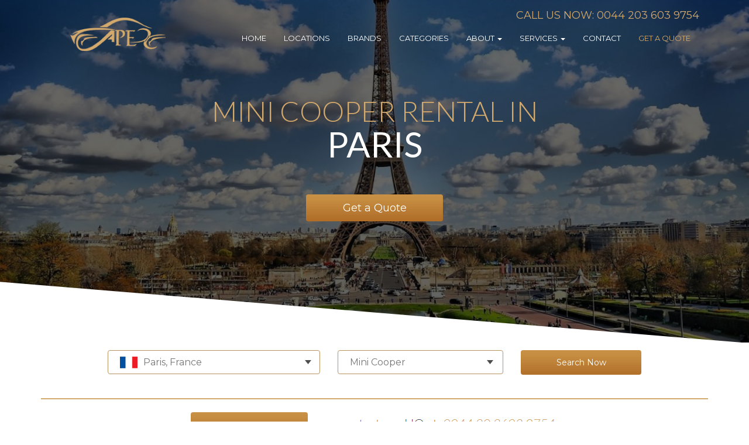

--- FILE ---
content_type: text/html; charset=UTF-8
request_url: https://www.apexluxurycarhire.com/car-rental-locations/france/paris/mini-cooper/
body_size: 20721
content:
<!DOCTYPE html>
<html class="no-js" lang="en-US">
    <head>
        <meta name="viewport" content="width=device-width, initial-scale=1, maximum-scale=1, user-scalable=0"/> <!--320-->
        <meta charset="utf-8" />
        <meta http-equiv="X-UA-Compatible" content="IE=edge" />
        


<meta name="viewport" content="width=device-width, height=device-height, initial-scale=1.0, maximum-scale=1.0, target-densityDpi=device-dpi" />
        <link rel="alternate" type="application/rss+xml" title="Apexluxurycarhire.com Feed" href="https://www.apexluxurycarhire.com/feed/" />
<script src="https://ajax.googleapis.com/ajax/libs/jquery/1.6.2/jquery.min.js"></script>


        <meta name='robots' content='index, follow, max-image-preview:large, max-snippet:-1, max-video-preview:-1' />

	<!-- This site is optimized with the Yoast SEO plugin v20.4 - https://yoast.com/wordpress/plugins/seo/ -->
	<title>Rent a Mini Cooper in Paris - Apex Luxury Car Hire</title>
	<meta name="description" content="Hire a Mini Cooper in Paris and experience a comfortable and thrilling ride in this beautiful vehicle while enjoying France. Contact us today for a quote!" />
	<link rel="next" href="https://www.apexluxurycarhire.com/car-rental-locations/france/paris/page/2/" />
	<meta property="og:locale" content="en_US" />
	<meta property="og:type" content="article" />
	<meta property="og:title" content="Luxury Car Rental In Paris &amp; Supercar Hire In Paris" />
	<meta property="og:description" content="Enjoy the magical city of Paris in style. We have Ferrari, Porsche, Lamborghini, Bentley, Range Rover, Mercedes and many more waiting for you. Call now." />
	<meta property="og:url" content="https://www.apexluxurycarhire.com/car-rental-locations/france/paris/" />
	<meta property="og:site_name" content="Apexluxurycarhire.com" />
	<meta property="og:image" content="https://www.apexluxurycarhire.com/wp-content/uploads/2022/08/big_image.jpg" />
	<meta property="og:image:width" content="1400" />
	<meta property="og:image:height" content="788" />
	<meta property="og:image:type" content="image/jpeg" />
	<meta name="twitter:card" content="summary_large_image" />
	<script type="application/ld+json" class="yoast-schema-graph">{"@context":"https://schema.org","@graph":[{"@type":"CollectionPage","@id":"https://www.apexluxurycarhire.com/car-rental-locations/france/paris/","url":"https://www.apexluxurycarhire.com/car-rental-locations/france/paris/","name":"Luxury Car Rental In Paris & Supercar Hire In Paris","isPartOf":{"@id":"https://www.apexluxurycarhire.com/#website"},"primaryImageOfPage":{"@id":"https://www.apexluxurycarhire.com/car-rental-locations/france/paris/#primaryimage"},"image":{"@id":"https://www.apexluxurycarhire.com/car-rental-locations/france/paris/#primaryimage"},"thumbnailUrl":"https://www.apexluxurycarhire.com/wp-content/uploads/2021/12/Ferrari-F8_Spider-1-min.jpg","description":"Enjoy the magical city of Paris in style. We have Ferrari, Porsche, Lamborghini, Bentley, Range Rover, Mercedes and many more waiting for you. Call now.","breadcrumb":{"@id":"https://www.apexluxurycarhire.com/car-rental-locations/france/paris/#breadcrumb"},"inLanguage":"en-US"},{"@type":"ImageObject","inLanguage":"en-US","@id":"https://www.apexluxurycarhire.com/car-rental-locations/france/paris/#primaryimage","url":"https://www.apexluxurycarhire.com/wp-content/uploads/2021/12/Ferrari-F8_Spider-1-min.jpg","contentUrl":"https://www.apexluxurycarhire.com/wp-content/uploads/2021/12/Ferrari-F8_Spider-1-min.jpg","width":1024,"height":735},{"@type":"BreadcrumbList","@id":"https://www.apexluxurycarhire.com/car-rental-locations/france/paris/#breadcrumb","itemListElement":[{"@type":"ListItem","position":1,"name":"Home","item":"https://www.apexluxurycarhire.com/"},{"@type":"ListItem","position":2,"name":"France","item":"https://www.apexluxurycarhire.com/car-rental-locations/france/"},{"@type":"ListItem","position":3,"name":"Paris"}]},{"@type":"WebSite","@id":"https://www.apexluxurycarhire.com/#website","url":"https://www.apexluxurycarhire.com/","name":"Apex Luxury Car Hire | Exotic, Prestige, Sports and SUV","description":"Exotic, Prestige, Sports and SUV","publisher":{"@id":"https://www.apexluxurycarhire.com/#organization"},"alternateName":"Apex Luxury Car Hire","potentialAction":[{"@type":"SearchAction","target":{"@type":"EntryPoint","urlTemplate":"https://www.apexluxurycarhire.com/?s={search_term_string}"},"query-input":"required name=search_term_string"}],"inLanguage":"en-US"},{"@type":"Organization","@id":"https://www.apexluxurycarhire.com/#organization","name":"Apex Luxury Car Hire","url":"https://www.apexluxurycarhire.com/","logo":{"@type":"ImageObject","inLanguage":"en-US","@id":"https://www.apexluxurycarhire.com/#/schema/logo/image/","url":"https://www.apexluxurycarhire.com/wp-content/uploads/2014/07/apex-logo-01.png","contentUrl":"https://www.apexluxurycarhire.com/wp-content/uploads/2014/07/apex-logo-01.png","width":210,"height":85,"caption":"Apex Luxury Car Hire"},"image":{"@id":"https://www.apexluxurycarhire.com/#/schema/logo/image/"}}]}</script>
	<!-- / Yoast SEO plugin. -->


<link rel='dns-prefetch' href='//code.jquery.com' />
<link rel='dns-prefetch' href='//cdnjs.cloudflare.com' />
<link rel='dns-prefetch' href='//cdn.jsdelivr.net&#039;%20defer%20onload=&#039;' defer onload='' />
<link rel="alternate" type="application/rss+xml" title="Apexluxurycarhire.com &raquo; Paris Location Feed" href="https://www.apexluxurycarhire.com/car-rental-locations/france/paris/feed/" />
<link rel='stylesheet' id='nta-css-popup-css' href='https://www.apexluxurycarhire.com/wp-content/plugins/wp-whatsapp/assets/dist/css/style.css' type='text/css' media='all' />
<link rel='stylesheet' id='bootstrap-css' href='https://www.apexluxurycarhire.com/wp-content/themes/template/assets/css/bootstrap.css' type='text/css' media='all' />
<link rel='stylesheet' id='scss-css' href='https://www.apexluxurycarhire.com/wp-content/cache/busting/1/sccss.css' type='text/css' media='all' />
<link rel='stylesheet' id='lgc-unsemantic-grid-responsive-tablet-css' href='https://www.apexluxurycarhire.com/wp-content/plugins/lightweight-grid-columns/css/unsemantic-grid-responsive-tablet.css' type='text/css' media='all' />
<link rel='stylesheet' id='fontawesome-css' href='https://www.apexluxurycarhire.com/wp-content/themes/template/assets/css/font-awesome.min.css' type='text/css' media='' />
<link rel='stylesheet' id='cssfancy-css' href='//cdnjs.cloudflare.com/ajax/libs/fancybox/2.1.5/jquery.fancybox.min.css' type='text/css' media='' />
<link rel='stylesheet' id='css-css' href='https://www.apexluxurycarhire.com/wp-content/themes/template/assets/css/main.min.css?' type='text/css' media='' />
<link rel='stylesheet' id='maincss-css' href='https://www.apexluxurycarhire.com/wp-content/themes/template/assets/css/style.css' type='text/css' media='' />
<link rel='stylesheet' id='datepickercss-css' href='https://www.apexluxurycarhire.com/wp-content/themes/template/assets/css/bootstrap-datepicker.standalone.min.css' type='text/css' media='' />
<link rel='stylesheet' id='slick-css' href='//cdn.jsdelivr.net/jquery.slick/1.6.0/slick.css' defer onload='' type='text/css' media='' />
<link rel='stylesheet' id='the_css-css' href='https://www.apexluxurycarhire.com/wp-content/themes/template/style.css' type='text/css' media='' />
<script type='text/javascript' id='utils-js-extra'>
/* <![CDATA[ */
var userSettings = {"url":"\/","uid":"0","time":"1769590800","secure":"1"};
/* ]]> */
</script>
<script type='text/javascript' src='https://www.apexluxurycarhire.com/wp-includes/js/utils.min.js' defer onload='' id='utils-js'></script>
<link rel="https://api.w.org/" href="https://www.apexluxurycarhire.com/wp-json/" /><link rel="EditURI" type="application/rsd+xml" title="RSD" href="https://www.apexluxurycarhire.com/xmlrpc.php?rsd" />
<link rel="wlwmanifest" type="application/wlwmanifest+xml" href="https://www.apexluxurycarhire.com/wp-includes/wlwmanifest.xml" />
<meta name="generator" content="WordPress 6.2.8" />
		<!--[if lt IE 9]>
			<link rel="stylesheet" href="https://www.apexluxurycarhire.com/wp-content/plugins/lightweight-grid-columns/css/ie.min.css" />
		<![endif]-->
	<script type="application/ld+json"> {"@context":"https://schema.org",
"@type":"ImageObject",
"url":"https://www.apexluxurycarhire.com/wp-content/themes/template/assets/images/big_image.jpg",
"contentUrl":"https://www.apexluxurycarhire.com/wp-content/themes/template/assets/images/big_image.jpg",
"width":1400,
"height":788}
</script>
<!-- Google Tag Manager -->
<script>(function(w,d,s,l,i){w[l]=w[l]||[];w[l].push({'gtm.start':
new Date().getTime(),event:'gtm.js'});var f=d.getElementsByTagName(s)[0],
j=d.createElement(s),dl=l!='dataLayer'?'&l='+l:'';j.async=true;j.src=
'https://www.googletagmanager.com/gtm.js?id='+i+dl;f.parentNode.insertBefore(j,f);
})(window,document,'script','dataLayer','GTM-W5JMZ87');</script>
<!-- End Google Tag Manager -->
<!-- All in one Favicon 4.7 --><link rel="shortcut icon" href="https://www.apexluxurycarhire.com/wp-content/uploads/2016/06/logo_square.png" />
<link rel="icon" href="https://www.apexluxurycarhire.com/wp-content/uploads/2016/06/logo_square.png" type="image/gif"/>
<link rel="icon" href="https://www.apexluxurycarhire.com/wp-content/uploads/2016/06/logo_square.png" type="image/png"/>
<link rel="apple-touch-icon-precomposed" href="https://www.apexluxurycarhire.com/wp-content/uploads/2016/06/logo_square.png" />
		<style type="text/css" id="wp-custom-css">
			.price{display:none;font-size:36px;color:#9f6f2b;opacity:.9;font-weight:700;text-align:center;padding:20px 0}@media(max-width:767px){.form_row{-webkit-transform:none;-moz-transform:none;-o-transform:none}.col-sm-6.before_comment{overflow:unset!important}.modal-open{position:fixed!important}}.input-group.date{margin-bottom:12px}		</style>
		<style id="sccss">.price {
   display: none;
    font-size: 36px;
    color: #9f6f2b;
    opacity: 0.9;
    font-weight: bold;
    text-align: center;
    padding: 20px 0;
}


.bannerbottom {
    color: #d4a96c;
    font-size: 28px;
    text-transform: uppercase;
    font-family: 'Lato';
    font-weight: 300;
    margin-bottom: 10px;
}

.popular-destinations {
    font-size: 28px;
    font-family: 'Lato';
    font-weight: 300;
    color: #d4a96c;
    text-transform: uppercase;
    text-align: center;
    clear: both;
    margin-bottom: 20px;
      margin-top: 20px;
}

.city-maskp {
    text-align: center;
    color: #fff;
    font-size: 16px;
    text-transform: uppercase;
    line-height: 115px;
	margin-bottom:15px;
	font-family: 'Lato';
	font-weight:300;
}

.car-listings p {
  color: #c09558;
    font-size: 16px !important;
    padding-bottom: 0;
    text-transform: uppercase;
    margin-bottom: 0;
      margin-top: -10px;
    height: 55px !important;
    line-height: 24px;
    overflow: hidden;
  opacity: 1;}

p.homepage
{
      margin-bottom: 20px;
    font-size: 13px;
    line-height: 13px;
    color: #434752;
    text-transform: uppercase;
    font-family: 'Lato';
    font-weight: 500;
    padding-top: 10px;
    text-align: center;
    height: 60px;
}

p.use-of-cars  {
    text-transform: uppercase;
    color: #fff;
    text-align: center;
    font-size: 14px;
    font-family: 'Lato';
    font-weight: 400;
}

p.popular-destinations {
    font-size: 28px;
    font-family: 'Lato';
    font-weight: 300;
    color: #d4a96c;
    text-transform: uppercase;
    text-align: center;
    clear: both;
    margin-bottom: 20px;
    margin-top: 20px;
  padding:0px;
}

p.grey-title {
    color: #434752;
    font-size: 48px;
    font-weight: 300;
    font-family: 'Lato';
    line-height: 40px;
    padding-bottom: 25px;
}

.cookie-notice-container #cn-notice-text
{display:inline;}





.gform_wrapper.two-column_wrapper {
	max-width: 100%;
}

.gform_wrapper.two-column_wrapper ul.gform_fields,
.gform_wrapper.two-column_wrapper ul.gform_column li.gsection:first-child {
	display: none;
}

.gform_wrapper.two-column_wrapper ul.gform_fields.gform_column {
	display: block;
}

.gform_wrapper.two-column_wrapper ul.one-half {
	margin-left: 6% !important;
	width: 47%;
	float: left;
}
.gform_wrapper.two-column_wrapper ul.one-half.first {
	margin-left: 0 !important;
}

#input_3_2,
#input_3_3,
#input_3_4 {
	width: 100%;
}

.gform_wrapper .gsection {
	border-bottom: none !important;
}

.gform_wrapper .top_label li.gfield.gf_right_half+li.gsection {
	padding: 0 !important;
}

@media only screen and (max-width: 1075px) {
	
	.gform_wrapper.two-column_wrapper ul.one-half {
		width: 100%;
	}
	
	.gform_wrapper.two-column_wrapper ul.one-half {
		margin-left: 0 !important;
	}
	
	.gform_wrapper .gsection {
		display: none !important; /* remove !important if it's not needed */
	}
	
	#gform_wrapper_3 li {
		margin-bottom: 10px;
	}


}

@media only screen and (max-width: 750px) {

.gform_footer.top_label {
    margin: unset !important;
    padding: unset !important;
}
li#field_2_38 {
    width: 25%;
    display: inline-block;
}
li#field_2_50 {
    width: 75%;
    display: inline-block;
}
.spu-content p#myModalLabel {
    clear: both;
}
ul.gform_fields.top_label.description_below.gform_column.one-half.first {
    padding: unset !important;
}
#input_2_17, #input_2_18 {
    width: 87%;
}
li#field_2_13 {
    width: 100% !important;
}
li#field_2_14 {
    width: 100% !important;
}

}
li#field_2_50 {
    width: 75%;
}
#gform_2 label {
    display: none !important;
}
#gform_2 input, #gform_2 select, #gform_2 textarea {
    padding: 8px !important;
    border: 1px solid #ccc !important;
    border-radius: 5px !important;
}
li#field_2_40 {
    margin-bottom: 38px !important;
}
#gform_2 h2 {
    color: #d4a96c;
    min-height: 30px;
    font-size: 22px;
}
.gform_footer.top_label input[type=submit] {
    font-size: 14px !important;
    color: #fff !important;
    padding: 15px 15px !important;
    border-radius: 4px !important;
    background: url(https://www.apexluxurycarhire.com/wp-content/themes/template/assets/images/gold-button.png) left top repeat-x !important;
    width: 100% !important;
    border: none !important;
    text-transform: uppercase !important;
}
li.gchoice_2_46_1 input#choice_2_46_1 {
    float: left;
    margin: 4px;
}
label#label_2_46_1 {
    display: block !important;
    float: left !important;
}
.gfield_visibility_visible {
    margin: 0 !important;
}
textarea#input_2_3 {
    height: 100px;
}
.gform_footer.top_label {
    width: 46% !important;
    margin: -63px 0;
    float: left;
    padding-left: 15px !important;
}
ul.gform_fields.top_label.description_below.gform_column.one-half.first {
    padding-left: 15px;
}
li#field_2_37 {
    margin-top: -15px !important;
}
li#field_2_41 {
    margin-top: 15px !important;
    padding-bottom: 10px !important;
}
#input_2_17, #input_2_18 {
    width: 80%;
}
#gform_2 select {
    color: #808080cc;
}
#gform_2 #field_2_48 label.gfield_label {
    display: block !important;
    margin-top: -20px;
    color: gray;
    font-weight: normal;
}
select#input_2_48 {
    height: 100px !important;
    overflow-y: scroll;
}
.spu-content p#myModalLabel {
    border-bottom: 1px solid #ccc;
    display: block;
}
div#spu-12589 {
    top: 40px !important;
}
body div#ui-datepicker-div[style] {
    z-index: 999999999!important;
}
li#field_2_38 {
    width: 25%;
}
li#field_2_47 {
    width: 75%;
}
div#spu-12589 .ginput_container_date {
    background-color: #eee;
    border-radius: 5px;
}
img.ui-datepicker-trigger {
    margin: 0 5px;
}
li#field_2_14 {
    width: 30%;
}
li#field_2_13 {
    width: 70%;
}
.page-template-new-form .footer-bg, .page-template-new-form .background-normal, .page-template-new-form .banner {
    display: none;
}
.page-template-new-form {
    width: 900px;
}
select.ui-datepicker-year {
    color: #000 !important;
}
select.ui-datepicker-month {
    color: #000;
}
.ginput_container.ginput_container_date:after {
    content: "\f073";
    font: normal normal normal 16px/1 FontAwesome;
}
li.spu-open-12589.spu-clickable.menu-get-a-quote a {
    color: #d4a96c;
}</style>        <link rel="author" href="humans.txt" />
        <link rel="publisher" href="https://plus.google.com/102380134583335717404"/>
        <link rel="author" href="https://plus.google.com/u/0/108758628656920029224/about"/>


    </head><body class="archive tax-car-rental-locations term-paris term-19 sidebar-primary" data-spy="scroll" data-target="#category_content_nav">

    <div id="dark_mask"></div>

    <!--[if lt IE 8]>
      <div class="alert alert-warning">
    You are using an <strong>outdated</strong> browser. Please <a href="http://browsehappy.com/">upgrade your browser</a> to improve your experience.      </div>
    <![endif]-->
        <div id="car_rental_locations_wrapper" alt="car_rental_locations" class="background-listing" style="background-image: url('https://www.apexluxurycarhire.com/wp-content/uploads/2016/05/paris.jpeg'); overflow:hidden;">
        <div style="width: 100%; height: 100%; background: rgba(0,0,0,0.6); min-height: 585px;">
            <div class="container">
                <div class="row">
                    <div class="menu">
                        <div class="col-md-3" style="text-align: center;">
                            <a href="https://www.apexluxurycarhire.com" style="display: block; padding-top: 10px"><img src="https://www.apexluxurycarhire.com/wp-content/themes/template/assets/images/logo.png"/></a>
                        </div>
                       <div class="col-md-9" style="text-align: right;">

                        <div class="navbar-header" style="display: inline-block;">
                            <button type="button" class="navbar-toggle collapsed small-menu" data-toggle="collapse" data-target="#bs-example-navbar-collapse-1">
                                <span class="sr-only">Toggle navigation</span>
                                <span class="icon-bar"></span>
                                <span class="icon-bar"></span>
                                <span class="icon-bar"></span>
                            </button>
                        </div>                         <span class="menu_phone"><a href="tel:+442036039754" onClick="ga('send', 'event', 'phone number', 'click', 'header menu');">Call Us Now: 0044 203 603 9754</a>‬<span><br/>

                            <div class="collapse navbar-collapse top-menu main-nav" id="bs-example-navbar-collapse-1" style="clear: both;">
                                <ul id="menu-top-menu" class="main-nav"><li class="menu-home"><a href="https://www.apexluxurycarhire.com/">Home</a></li>
<li class="menu-locations"><a href="https://www.apexluxurycarhire.com/car-rental-locations/">Locations</a></li>
<li class="menu-brands"><a href="https://www.apexluxurycarhire.com/car-brands/">Brands</a></li>
<li class="menu-categories"><a href="https://www.apexluxurycarhire.com/car-categories/">Categories</a></li>
<li class="dropdown menu-about"><a class="dropdown-toggle" data-toggle="dropdown" data-target="#" rel="nofollow" href="https://www.apexluxurycarhire.com/about-us/">About <b class="caret"></b></a>
<ul class="dropdown-menu">
	<li class="menu-about-us"><a rel="nofollow" href="https://www.apexluxurycarhire.com/about-us/">About us</a></li>
	<li class="menu-faqs"><a rel="nofollow" href="https://www.apexluxurycarhire.com/faq/">FAQs</a></li>
</ul>
</li>
<li class="dropdown menu-services"><a class="dropdown-toggle" data-toggle="dropdown" data-target="#" rel="nofollow" href="https://www.apexluxurycarhire.com/exclusive-services/">Services <b class="caret"></b></a>
<ul class="dropdown-menu">
	<li class="menu-exclusive-travel-services"><a rel="nofollow" href="https://www.apexluxurycarhire.com/exclusive-services/">Exclusive Travel Services</a></li>
	<li class="menu-concierge-travel-services-in-europe"><a rel="nofollow" href="https://www.apexluxurycarhire.com/concierge-travel-services/">Concierge Travel Services in Europe</a></li>
</ul>
</li>
<li class="menu-contact"><a rel="nofollow" href="https://www.apexluxurycarhire.com/contact-us/">Contact</a></li>
<li class="quote_link menu-get-a-quote"><a rel="nofollow" href="#quote_div">Get A Quote</a></li>
</ul>                            </div>
                        </div>
                    </div>
                    <div class="rental-where">
                        <h1>Mini Cooper rental in
                            <span>Paris</span></h1>
                        <div class="get-quote"><a href="#" data-toggle="modal" data-target="#quotediv">Get a Quote</a></div>
                    </div>

                </div>
            </div>
        </div>
    </div><!--#car_rental_locations_wrapper-->
    
<div id="searchfrms">

</div>
 <script>
 function loadsearch() {
  var xhttp = new XMLHttpRequest();
  xhttp.onreadystatechange = function() {
    if (this.readyState == 4 && this.status == 200) {
       
     document.getElementById("searchfrms").innerHTML = this.responseText;
     
jQuery("#select_country .country_sel").click(function(e){jQuery("#select_type").find(".active_dd:visible").slideUp(200),jQuery(this).parent().find(".active_dd").slideToggle(200),jQuery("#dark_mask").fadeIn(),e.stopPropagation()}) 
jQuery("#select_type .country_sel").click(function(e){jQuery("#select_country").find(".active_dd:visible").slideUp(200),jQuery(this).parent().find(".active_dd").slideToggle(200),jQuery("#dark_mask").fadeIn(),e.stopPropagation()})
jQuery("#country_list li").click(function(e){jQuery("#select_country .active_dd").removeClass("active_dd"),jQuery("#country_list").hide();var t=jQuery(this).attr("data-cid");jQuery("#select_country .country_sel span").html(jQuery(this).attr("data-cname")),jQuery("#select_country .country_sel img").attr("src",jQuery(this).find("img").attr("src")),jQuery("#country_"+t).addClass("active_dd").show(),jQuery("#location_id").val(t),e.stopPropagation()}) 
jQuery("#select_country .city_list li").click(function(e){var t=jQuery(this).attr("data-cid");jQuery("#select_country .country_options").hide(),jQuery("#select_country .country_sel span").html(jQuery(this).attr("data-cname")),jQuery("#location_id").val(t),jQuery("#dark_mask").fadeOut(),e.stopPropagation()}) 
jQuery("#select_country .back_country").click(function(e){return jQuery(this).parent().hide(),jQuery("#country_list").show(),jQuery("#select_country .active_dd").removeClass("active_dd"),jQuery("#country_list").addClass("active_dd"),e.stopPropagation(),!1})

jQuery("#type_sel li").click(function(e){jQuery("#select_type .active_dd").removeClass("active_dd"),jQuery("#type_sel").hide();var t=jQuery(this).attr("data-cid");jQuery("#"+t+"_list").addClass("active_dd").show(),e.stopPropagation()}) 
jQuery("#select_type .back_country").click(function(e){return jQuery(this).parent().hide(),jQuery("#type_sel").show(),jQuery("#select_type .active_dd").removeClass("active_dd"),jQuery("#type_sel").addClass("active_dd"),e.stopPropagation(),!1})
jQuery("#select_type .city_list li").click(function(e){var t=jQuery(this).attr("data-cid"),i=jQuery(this).attr("data-type");jQuery("#select_type .country_options").hide(),jQuery("#select_type .country_sel span").html(jQuery(this).attr("data-cname")),jQuery("#type_id").val(i),jQuery("#type_val").val(t),jQuery("#dark_mask").fadeOut(),e.stopPropagation()})

    }
  };
  xhttp.open("GET", "https://www.apexluxurycarhire.com/searchforms.php?page=car_rental_locations&term=paris&tax_name=car-rental-locations&car_cat2=&car_brand2=mini-cooper", true);
  xhttp.send();
}
loadsearch() 
</script>
 


    

<div class="container" style="clear: both;">
    <div class="">
        <div class="city-section" style="padding-top:10px;">
            
                <!-- top cities to drive -->
                <div class="get_quote_div">
                    <div style="max-width:900px; margin: auto;">
                        <div class="get-quote"><a href="#" data-toggle="modal" data-target="#quotediv" data-cid="">Get a Quote</a></div>
                    <img src="/wp-content/themes/template/assets/images/cta.jpg" style="position:relative;top: 10px;">
                     
                    </div>

                </div>
            </div>
        </div>

        <div class="car-page">
            <div class="row">
                <div class="mobile-col-reverse">
                    <div class="col-sm-3">
                        <div class="among-clients">
                            <h4 class="see_clients">among our clients</h4>
                            <div class="clients">
                                <ul id="clients_carousel"><li><img width="150" height="272" src="[data-uri]" data-lazy-src="https://www.apexluxurycarhire.com/wp-content/uploads/2019/04/brands4.png" class="attachment-medium size-medium wp-post-image" alt="" decoding="async" loading="lazy" data-lazy-srcset="https://www.apexluxurycarhire.com/wp-content/uploads/2019/04/brands4.png 150w, https://www.apexluxurycarhire.com/wp-content/uploads/2019/04/brands4-99x180.png 99w" data-lazy-sizes="(max-width: 150px) 100vw, 150px" /><noscript><img width="150" height="272" src="https://www.apexluxurycarhire.com/wp-content/uploads/2019/04/brands4.png" class="attachment-medium size-medium wp-post-image" alt="" decoding="async" loading="lazy" srcset="https://www.apexluxurycarhire.com/wp-content/uploads/2019/04/brands4.png 150w, https://www.apexluxurycarhire.com/wp-content/uploads/2019/04/brands4-99x180.png 99w" sizes="(max-width: 150px) 100vw, 150px" /></noscript></li><li><img width="150" height="272" src="[data-uri]" data-lazy-src="https://www.apexluxurycarhire.com/wp-content/uploads/2019/04/brands3.png" class="attachment-medium size-medium wp-post-image" alt="" decoding="async" loading="lazy" data-lazy-srcset="https://www.apexluxurycarhire.com/wp-content/uploads/2019/04/brands3.png 150w, https://www.apexluxurycarhire.com/wp-content/uploads/2019/04/brands3-99x180.png 99w" data-lazy-sizes="(max-width: 150px) 100vw, 150px" /><noscript><img width="150" height="272" src="https://www.apexluxurycarhire.com/wp-content/uploads/2019/04/brands3.png" class="attachment-medium size-medium wp-post-image" alt="" decoding="async" loading="lazy" srcset="https://www.apexluxurycarhire.com/wp-content/uploads/2019/04/brands3.png 150w, https://www.apexluxurycarhire.com/wp-content/uploads/2019/04/brands3-99x180.png 99w" sizes="(max-width: 150px) 100vw, 150px" /></noscript></li><li><img width="150" height="272" src="[data-uri]" data-lazy-src="https://www.apexluxurycarhire.com/wp-content/uploads/2019/04/brands5.png" class="attachment-medium size-medium wp-post-image" alt="" decoding="async" loading="lazy" data-lazy-srcset="https://www.apexluxurycarhire.com/wp-content/uploads/2019/04/brands5.png 150w, https://www.apexluxurycarhire.com/wp-content/uploads/2019/04/brands5-99x180.png 99w" data-lazy-sizes="(max-width: 150px) 100vw, 150px" /><noscript><img width="150" height="272" src="https://www.apexluxurycarhire.com/wp-content/uploads/2019/04/brands5.png" class="attachment-medium size-medium wp-post-image" alt="" decoding="async" loading="lazy" srcset="https://www.apexluxurycarhire.com/wp-content/uploads/2019/04/brands5.png 150w, https://www.apexluxurycarhire.com/wp-content/uploads/2019/04/brands5-99x180.png 99w" sizes="(max-width: 150px) 100vw, 150px" /></noscript></li><li><img width="150" height="272" src="[data-uri]" data-lazy-src="https://www.apexluxurycarhire.com/wp-content/uploads/2019/04/brands1-1.png" class="attachment-medium size-medium wp-post-image" alt="" decoding="async" loading="lazy" data-lazy-srcset="https://www.apexluxurycarhire.com/wp-content/uploads/2019/04/brands1-1.png 150w, https://www.apexluxurycarhire.com/wp-content/uploads/2019/04/brands1-1-99x180.png 99w" data-lazy-sizes="(max-width: 150px) 100vw, 150px" /><noscript><img width="150" height="272" src="https://www.apexluxurycarhire.com/wp-content/uploads/2019/04/brands1-1.png" class="attachment-medium size-medium wp-post-image" alt="" decoding="async" loading="lazy" srcset="https://www.apexluxurycarhire.com/wp-content/uploads/2019/04/brands1-1.png 150w, https://www.apexluxurycarhire.com/wp-content/uploads/2019/04/brands1-1-99x180.png 99w" sizes="(max-width: 150px) 100vw, 150px" /></noscript></li><li><img width="150" height="272" src="[data-uri]" data-lazy-src="https://www.apexluxurycarhire.com/wp-content/uploads/2019/04/brands2.png" class="attachment-medium size-medium wp-post-image" alt="" decoding="async" loading="lazy" data-lazy-srcset="https://www.apexluxurycarhire.com/wp-content/uploads/2019/04/brands2.png 150w, https://www.apexluxurycarhire.com/wp-content/uploads/2019/04/brands2-99x180.png 99w" data-lazy-sizes="(max-width: 150px) 100vw, 150px" /><noscript><img width="150" height="272" src="https://www.apexluxurycarhire.com/wp-content/uploads/2019/04/brands2.png" class="attachment-medium size-medium wp-post-image" alt="" decoding="async" loading="lazy" srcset="https://www.apexluxurycarhire.com/wp-content/uploads/2019/04/brands2.png 150w, https://www.apexluxurycarhire.com/wp-content/uploads/2019/04/brands2-99x180.png 99w" sizes="(max-width: 150px) 100vw, 150px" /></noscript></li></ul>                            </div>
                        </div>
                        <div class="among-clients">
                            <h4 class="see_clients">testimonials</h4>
                            <ul class="reviews_list">
                                                                    <li>
                                        <div class="stars_item"><div class="stars_inner" style="width:100%;"></div></div>
                                        <h4>William P.</h4>
                                        <p>If you are looking to rent out a really awesome car when you are looking to travel Europe I would definitely recommend Apex Luxury Car Hire.</p>                                    </li>
                                                                        <li>
                                        <div class="stars_item"><div class="stars_inner" style="width:100%;"></div></div>
                                        <h4>Ava Owen</h4>
                                        <p>I cannot thank you enough for your class and high quality service and I will recommend you to all my friends.</p>                                    </li>
                                                                        <li>
                                        <div class="stars_item"><div class="stars_inner" style="width:100%;"></div></div>
                                        <h4>Barry Branch</h4>
                                        <p>Imagine the looks we got from people! And of course the feeling of riding an amazing car is really unique - I will not forget that experience. Thanks!</p>                                    </li>
                                    
                            </ul>
                            <div align="center"><span class="see_clients"><a href="/ratings/">Read All Reviews</a></span></div>
                        </div>
                    </div>
                    <div class="col-sm-9">
                        <h2 class="blog-title">Rent a Mini Cooper in Paris</h2>
                        <div class="section-separator"></div>
                        <div class="desc_sharing" style="">
                            <div class="addthis_sharing_toolbox"></div>
                        </div>
                        <div class="greycontent" style="width:90%;"><p style="text-align: justify;">The finest way to see a city is to drive around it in a Mini Cooper, hire a Mini Cooper in Paris with our company, Apex Luxury Car Hire and we will provide the best service that money can buy.</p> <p style="text-align: justify;">Paris is the capital of France, and along with well over 12 million inhabitants, it's one of the most highest populated cities amongst the European countries.</p> <p style="text-align: justify;">Paris takes its title from the Celtic tribe called Parisii, meaning 'working people in Gallic. Nicknamed 'the City of Love' due to its world renowned haute cuisine, the city is known for its romantic atmosphere. Also labeled as 'the City of Light' Paris was a major core of creative ideas during the entire Age of Enlightenment.</p> <p style="text-align: justify;">Try out Mini Cooper rental Paris today and marvel at all the history that this great city brings.</p> <p style="text-align: justify;">With a wealth of museums and galleries, theatres and ancient monuments that are spread throughout this fabulous city, make sure to visit the likes of the Arc de Triomphe and the Eiffel Tower.</p> <p style="text-align: justify;">Taking part in Mini Cooper hire Paris you can drive through the boulevards and enjoy every moment of this amazing city.</p> <p style="text-align: justify;">The Louvre has lots of art masterpieces and with its powerful glass pyramid entrance it is also a modern symbol of Paris itself. Paris is a top hub for design as well as being identified a 'capital of style'. Paris Fashion week is considered among the primary shows in world fashion.</p> <p style="text-align: justify;">So be it business or pleasure - rent a Mini Cooper in Paris with Apex Luxury Car Hire and truly experience everything this fantastic city has in store!</p></div>
                    </div>
                </div>
            </div>
        </div>
                <div class="content-cars ">
            <p class="popular-destinations">Our Concierge Travel Services &#8211; Only The Best Brands</p>
<p class="specialparagraph1">You deserve to pamper yourself a bit, so travel like a superstar and book one of our amazing vehicles today. If you<br />
would like more information about us, our fleet or our services please don’t hesitate to ask.</p>
            <div class="brands-gallery" style="margin-top: 30px;margin-bottom: 30px;">
                <img src="/wp-content/themes/template/assets/images/brands.png">
               
            </div>
            <div class="bottom-separator"></div>
        </div>
                <input type="hidden" id="totalbox" value="">
         <input type="hidden" id="current" value="1"> 
         			
        <div class="row" id="searchbox">
           
        </div>
        
        <script>
            function loadresult(url) {
              var xhttp = new XMLHttpRequest();
              xhttp.onreadystatechange = function() {
                if (this.readyState == 4 && this.status == 200) {
                 
                   var str=this.responseText; 
            	   var current=document.getElementById('current').value;
            	  var newi=1+parseInt(current);
            	  
                  document.getElementById('current').value=newi;
            	   var response=this.responseText
            	   if(parseInt(response.length)	 == 0 ){
            	     $('#show').css('display','none')
            	   }else{
            	       var searchBoxEl = document.createElement('div');
            	       searchBoxEl.innerHTML = this.responseText;
            	       //$("#searchbox").append(this.responseText);
            	       document.getElementById("searchbox").appendChild(searchBoxEl);
            	  }
                 //document.getElementById("searchbox").innerHTML = this.responseText; 
                }
              };
              var page=document.getElementById('current').value;
              url+='&page='+page;
               
              xhttp.open("GET", url, true);
              xhttp.send();
            }
            
            
            document.getElementById('current').value=0;
            loadresult('https://www.apexluxurycarhire.com/search.php?$i=1&tax_slug_car-rental-locations=paris&tax_slug_car-brands=mini-cooper');
        </script> 
        <div style="text-align: center">
            <center>
                <div style="text-align: center;clear:both;;margin: 15px;width:250px;cursor:pointer;" class="get-quote">   
                     <a style="clear:both;color1:black" class="get_quote_car" id="show1" onclick="loadresult('https://www.apexluxurycarhire.com/search.php?$i=1&tax_slug_car-rental-locations=paris&tax_slug_car-brands=mini-cooper')"> Show more models</a> <a style="clear:both;display:none" id="hide"onclick="hidemore()"> Show Less</a>
                </div>
          </center>
        </div>
        <div style="clear:both;"></div>
        
        
        <style>
        #show{ cursor:pointer; padding:5px;font-weight: bold;
color: #d4a96c;font-size: 24px;width:207px;float1:left;}
         #hide{ cursor:pointer; padding:5px;font-weight: bold;
color: #d4a96c;font-size: 24px;width:207px;float1:left}
        </style>
        <script>
            function showmore(){
                
                var current=document.getElementById('current').value;
                var newi=1+parseInt(current);
                if(document.getElementById('my'+newi)){
                   //  $('#hide').css('display','block')
                    $('.my'+newi).css('display','block')
                    document.getElementById('current').value=newi;
                }else{
                    
                    $('#show1').css('display','none')
                }
            }
            
          
        </script>
        
        <div style="clear:both;margin-top: 35px;">
            <div class='white' style='background:rgb(250, 250, 250); border:solid 1px rgb(255, 255, 255); border-radius:5px; padding:8px 8px 8px 8px;'>
<div id='sample_slider' class='owl-carousel sa_owl_theme autohide-arrows' data-slider-id='sample_slider' style='visibility:hidden;'>
<div id='sample_slider_slide01' class='sa_hover_container' style='padding:0% 2%; margin:0px 0%; background-color:rgba(255, 255, 255, 0); min-height:1px; '><div itemscope itemtype="http://schema.org/Product"><meta itemprop="name" content="Apex"/><span itemprop="aggregateRating" itemscope itemtype="http://schema.org/AggregateRating"><meta itemprop="ratingValue" content="5"/><meta itemprop="ratingCount" content="1"/></span>
<span itemprop="review" itemscope itemtype="http://schema.org/Review">

<div>
<meta itemprop="name" content="Apex"/>
<span itemprop="author" itemscope itemtype="http://schema.org/Person"><meta itemprop="name" content="Alexandra"/></span>
<meta itemprop="datePublished" content="2019-07-30"/><span>Alexandra</span><br /><br />
<div itemprop="reviewRating" itemscope="" itemtype="http://schema.org/Rating">
Rating: <span style="color:#F8B900">&#9733;&#9733;&#9733;&#9733;&#9733;</span><meta itemprop="worstRating" content="1"/><meta itemprop="ratingValue" content="5"/><meta itemprop="bestRating" content="5"/>
</div></div>
<div><div itemprop="reviewBody">
<p>We hired a Lamborghini Huracan for the weekend.. it arrived in immaculate condition.. the before and after service by the company was faultless and professional. I highly recommend them and will be sure to use them in the future!! Thanks guys!</p>
</div></div><div class="clear"></div></span></div></div>
</div>
</div>
<script type='text/javascript'>
	document.addEventListener('DOMContentLoaded', function() {
		jQuery('#sample_slider').owlCarousel({
			items : 1,
			smartSpeed : 300,
			autoplay : true,
			autoplayTimeout : 4000,
			autoplayHoverPause : true,
			smartSpeed : 300,
			fluidSpeed : 300,
			autoplaySpeed : 300,
			navSpeed : 300,
			dotsSpeed : 300,
			loop : true,
			nav : true,
			navText : ['Previous','Next'],
			dots : false,
			responsiveRefreshRate : 200,
			slideBy : 1,
			mergeFit : true,
			autoHeight : false,
			mouseDrag : false,
			touchDrag : true
		});
		jQuery('#sample_slider').css('visibility', 'visible');
		var owl_goto = jQuery('#sample_slider');
		jQuery('.sample_slider_goto1').click(function(event){
			owl_goto.trigger('to.owl.carousel', 0);
		});
		var resize_12786 = jQuery('.owl-carousel');
		resize_12786.on('initialized.owl.carousel', function(e) {
			if (typeof(Event) === 'function') {
				window.dispatchEvent(new Event('resize'));
			} else {
				var evt = window.document.createEvent('UIEvents');
				evt.initUIEvent('resize', true, false, window, 0);
				window.dispatchEvent(evt);
			}
		});
	});
</script>
        </div>
        
                    
            <div style="clear:both;margin-top: 35px;">
                <div class="">
    <ol class="breadcrumb">
    <li><a href="https://www.apexluxurycarhire.com/">Home</a></li>
    <li><a href="https://www.apexluxurycarhire.com/car-rental-locations/">Locations</a></li><li><a href="https://www.apexluxurycarhire.com/car-rental-locations/france/">France</a></li><li> <a href="https://www.apexluxurycarhire.com/car-rental-locations/paris/">Paris</a></li><li class="active">Mini Cooper</li></ol></div>            </div>

            <div>
                <p class="popular-destinations">top cities to drive</p>
            </div>
            
            <div class="">
                
                <div class="carousel2 slide" data-ride="carousel" id="city_locations_carousel">


                    <div class="item active">                        <div class="top-one" >
                            <div class="city"> 
                                <div class="city-mask"><a href="https://www.apexluxurycarhire.com/car-rental-locations/france/paris/" style="display:block;"><p class="city-maskp">Paris</p></a></div>
                                <div class="city-image" style="background: url('https://www.apexluxurycarhire.com/wp-content/uploads/2016/05/paris-180x119.jpeg') center no-repeat;"></div>
                                </div>
                            </div>
                        </div>
                        <div class="item ">                        <div class="top-one" >
                            <div class="city"> 
                                <div class="city-mask"><a href="https://www.apexluxurycarhire.com/car-rental-locations/france/lyon/" style="display:block;"><p class="city-maskp">Lyon</p></a></div>
                                <div class="city-image" style="background: url('https://www.apexluxurycarhire.com/wp-content/uploads/2016/09/lyon-180x78.jpg') center no-repeat;"></div>
                                </div>
                            </div>
                        </div>
                        <div class="item ">                        <div class="top-one" >
                            <div class="city"> 
                                <div class="city-mask"><a href="https://www.apexluxurycarhire.com/car-rental-locations/france/nice/" style="display:block;"><p class="city-maskp">Nice</p></a></div>
                                <div class="city-image" style="background: url('https://www.apexluxurycarhire.com/wp-content/uploads/2016/05/nice-180x84.jpg') center no-repeat;"></div>
                                </div>
                            </div>
                        </div>
                        <div class="item ">                        <div class="top-one" >
                            <div class="city"> 
                                <div class="city-mask"><a href="https://www.apexluxurycarhire.com/car-rental-locations/france/cannes/" style="display:block;"><p class="city-maskp">Cannes</p></a></div>
                                <div class="city-image" style="background: url('https://www.apexluxurycarhire.com/wp-content/uploads/2016/05/Cannes-180x71.jpg') center no-repeat;"></div>
                                </div>
                            </div>
                        </div>
                        
                </div>
                
            </div>
             
              


        

    </div>     <footer>
    <div class="footer-bg">
        <div class="container">
            <div class="row">
                <div class="col-sm-4">
                    <p class="menu-title">Contact Apex Luxury Car Hire</p>
<ul class="contact_list">
<li class="box one first last"><a href="tel:+442036039754">0044 20 3603 9754</a>‬ <span style="color:#D4A96C;">(UK HQ)</span></li>
<li class="box one first last"><a href="tel:+34951203527">0034 951 203 527</a> <span style="color:#D4A96C;">(Europe HQ)</span></li>
<li class="box one first last"><a href="tel:+13103624812">001 310 362 4812</a> <span style="color:#D4A96C;">(USA HQ)</span></li>
</ul>
<div style="display: none;">
<p><img decoding="async" src="[data-uri]" data-lazy-src="/wp-content/themes/template/assets/images/footer-contact.png" /><noscript><img decoding="async" src="/wp-content/themes/template/assets/images/footer-contact.png" /></noscript></p>
</div>
                </div>
                <div class="col-sm-8" style="padding-bottom:20px;">
                    <p class="menu-title"> Luxury Car Hire </p>
                    <div class="">
                        <ul class="footer-menu">
                            <ul id="menu-footer-menu" class="footer-items"><li class="menu-home"><a rel="nofollow" href="https://www.apexluxurycarhire.com/">Home</a></li>
<li class="menu-locations"><a rel="nofollow" href="https://www.apexluxurycarhire.com/car-rental-locations/">Locations</a></li>
<li class="menu-brands"><a rel="nofollow" href="https://www.apexluxurycarhire.com/car-brands/">Brands</a></li>
<li class="menu-categories"><a rel="nofollow" href="https://www.apexluxurycarhire.com/car-categories/">Categories</a></li>
<li class="menu-contact"><a rel="nofollow" href="https://www.apexluxurycarhire.com/contact-us/">Contact</a></li>
<li class="menu-privacy-policy"><a rel="nofollow" href="https://www.apexluxurycarhire.com/privacy-policy/">Privacy policy</a></li>
<li class="menu-terms-and-conditions"><a rel="nofollow" href="https://www.apexluxurycarhire.com/terms-and-conditions/">Terms and Conditions</a></li>
<li class="active menu-blog"><a rel="nofollow" href="https://www.apexluxurycarhire.com/blog/">Blog</a></li>
<li class="menu-sitemap"><a rel="nofollow" href="https://www.apexluxurycarhire.com/sitemap_index.xml">Sitemap</a></li>
</ul>
                        </ul>
                    </div>

                </div>
             <br/><br/>  <br/><br/> 

         

 <!--
<div style="padding-top:20px;margin-top:20px;" itemscope itemtype="https://schema.org/LocalBusiness" >
            <strong> 
<img rel="prefetch" itemprop="image" src="/wp-content/themes/template/assets/images/logo.png" alt="apex logo"/><br/>
<span itemprop="name">Apex Luxury Car Hire</span>
            - Overall rating: <span itemprop="aggregateRating" itemscope itemtype="https://schema.org/AggregateRating">
                <span class="value" itemprop="ratingValue">
                    4.7             </span> out of
                <span itemprop="bestRating">5</span> based on
                <span class="votes" itemprop="reviewCount">
                    41              </span> reviews - 
            </span><a href="/ratings/" rel="nofollow">Read all reviews</a></strong></div>
            </div>
 
        -->


            <div class="row">
                <div class="col-sm-4" id="footer_social">
                    <ul class="socials">
                        <li><a href="https://www.facebook.com/Apex-Luxury-Car-Hire-717072095053147/" rel="nofollow"><img rel="prefetch" src="https://www.apexluxurycarhire.com/wp-content/themes/template/assets/images/facebook.png"></a></li>
                         <li><a href="https://www.instagram.com/apexluxurycarhire/?hl=en" rel="nofollow"><img rel="prefetch" src="https://www.apexluxurycarhire.com/wp-content/themes/template/assets/images/instagram.png"></a></li>
                         </ul>
                   
                   

                </div>
                <div class="col-sm-8" style="width:95%">
                    <div class="copyright">
                       
                        <p>Copyright © 2026 Apex Luxury Car Hire</p>
    



                    </div>
                </div>
            </div>


        </div> 
    </div>
</footer>
<div class="banner">
    <div class="car" >
          <img rel="prefetch" src="https://www.apexluxurycarhire.com/wp-content/themes/template/assets/images/car4-lambo-ursus.png" width="250" height="117" />
        <!-- winter: /assets/images/car3-rangerover.png -->
		<!-- winter: /assets/images/car4-lambo-ursus.png -->
		<!-- summer: /assets/images/car2-ferrari488spider.png -->
        
    </div>
    <div class="text" >
        <p class="bannerbottom">gear up for summer</p>
        <p style="color:#fff;">Get your luxury car reserved for your perfect summer vacation.</p>
    </div>
    <div class="pop-up-button" >
        <div class="book-btn">
            <a href="#" rel="nofollow" class="spu-open-12589 spu-clickable">Book Now</a>
        </div>
    </div>
    <div class="close-button" >
        <a href="#" rel="nofollow"><img rel="prefetch" src="https://www.apexluxurycarhire.com/wp-content/themes/template/assets/images/close.png" width="38" height="38" /></a>
    </div>
</div>

<div class="modal fade bs-example-modal-lg" id="quotediv" tabindex="-1" role="dialog" aria-labelledby="quotediv">
 
</div>
  
<div id="gethtml" style='display1:none`'>
  
</div>


<script type='text/javascript'> 
var countryCodes = {
  'Select Your Country': ' ',
  'Afghanistan': '93',
  'Albania': '355',
  'Algeria': '213',
  'American Samoa': '684',
  'Andorra': '376',
  'Angola': '244',
  'Anguilla': '1',
  'Antigua and Barbuda': '1-268',
  'Antarctica': '',
  'Argentina': '54',
  'Armenia': '374',
  'Aruba': '297',
  'Australia': '61',
  'Austria': '43',
  'Azerbaijan': '994',
  'Bahamas': '1-242',
  'Bahrain': '973',
  'Bangladesh': '880',
  'Barbados': '1-246',
  'Belarus': '375',
  'Belgium': '32',
  'Belize': '501',
  'Benin': '229',
  'Bermuda': '10441',
  'Bhutan': '975',
  'Bolivia': '591',
  'Bosnia and Herzegovina': '387',
  'Botswana': '267',
  'Brazil': '55',
  'British Indian Ocean Territory': '246',
  'Brunei Darussalam': '673',
  'Bulgaria': '359',
  'Burkina Faso': '226',
  'Burundi': '257',
  'Cambodia': '855',
  'Cameroon': '237',
  'Canada': '1',
  'Cape Verde': '238',
  'Cayman Islands': '1-345',
  'Central African Republic': '236',
  'Chad': '235',
  'Chile': '56',
  'China': '86',
  'Colombia': '57',
  'Comoros': '269',
  'Congo, Democratic Republic of the': '243',
  'Congo, Republic of the': '242',
  'Cocos Islands': '61',
  'Costa Rica': '506',
  'Cote dIvoire': '225',
  'Croatia': '385',
  'Cuba': '53',
  'Cyprus': '357',
  'Czech Republic': '420',
  'Denmark': '45',
  'Djibouti': '253',
  'Dominica': '1-767',
  'Dominican Republic': '1-809',
  'East Timor': '670',
  'Ecuador': '593',
  'Egypt': '20',
  'El Salvador': '503',
  'Equatorial Guinea': '240',
  'Eritrea': '291',
  'Estonia': '372',
  'Ethiopia': '251',
  'Fiji': '679',
  'Finland': '358',
  'France': '33',
  'French Guiana': '594',
  'French Polynesia': '689',
  'Gabon': '241',
  'Gambia': '220',
  'Georgia': '995',
  'Germany': '49',
  'Ghana': '233',
  'Gibraltar': '350',
  'Greece': '30',
  'Greenland': '299',
  'Grenada': '1-473',
  'Guam': '1-671',
  'Guadeloupe': '590',
  'Guatemala': '502',
  'Guernsey': '502',
  'Guinea': '224',
  'Guinea-Bissau': '245',
  'Guyana': '592',
  'Haiti': '509',
  'Honduras': '504',
  'Hong Kong': '852',
  'Hungary': '36',
  'Iceland': '354',
  'India': '91',
  'Indonesia': '62',
  'Iran': '98',
  'Iraq': '964',
  'Ireland': '353',
  'Israel': '972',
  'Italy': '39',
  'Jamaica': '1-876',
  'Japan': '81',
  'Jordan': '962',
  'Kazakhstan': '7',
  'Kenya': '254',
  'Kiribati': '686',
  'North Korea': '850',
  'South Korea': '82',
  'Kosovo': '381',
  'Kuwait': '965',
  'Kyrgyzstan': '996',
  'Laos': '856',
  'Latvia': '371',
  'Lebanon': '961',
  'Lesotho': '266',
  'Liberia': '231',
  'Libya': '218',
  'Liechtenstein': '423',
  'Lithuania': '370',
  'Luxembourg': '352',
  'Macau': '853',
  'Macedonia': '389',
  'Madagascar': '261',
  'Malawi': '265',
  'Malaysia': '60',
  'Maldives': '960',
  'Mali': '223',
  'Malta': '356',
  'Martinique': '596',
  'Marshall Islands': '692',
  'Mauritania': '222',
  'Mauritius': '230',
  'Mayotte': '262',
  'Mexico': '52',
  'Micronesia': '691',
  'Moldova': '373',
  'Monaco': '377',
  'Montserrat': '1664',
  'Mongolia': '976',
  'Montenegro': '382',
  'Morocco': '212',
  'Mozambique': '258',
  'Myanmar': '95',
  'Namibia': '264',
  'Nauru': '674',
  'Nepal': '977',
  'Netherlands': '31',
  'New Zealand': '64',
  'New Caledonia': '687',
  'Nicaragua': '505',
  'Niger': '227',
  'Niue': '683',
  'Nigeria': '234',
  'Norfolk Island': '672',
  'Norway': '47',
  'Northern Mariana Islands': '1-670',
  'Oman': '968',
  'Pakistan': '92',
  'Palau': '680',
  'Palestine': '970',
  'Panama': '507',
  'Papua New Guinea': '675',
  'Paraguay': '595',
  'Peru': '51',
  'Philippines': '63',
  'Poland': '48',
  'Pitcairn Islands': '64',
  'Portugal': '351',
  'Puerto Rico': '1-939',
  'Qatar': '974',
  'Romania': '40',
  'Reunion': '262',
  'Russia': '7',
  'Rwanda': '250',
  'Saint Kitts and Nevis': '1-869',
  'Saint Lucia': '1-758',
  'Saint Vincent and the Grenadines': '1-784',
  'Samoa': '685',
  'San Marino': '378',
  'Sao Tome and Principe': '239',
  'Saudi Arabia': '966',
  'Senegal': '221',
  'Serbia': '381',
  'Seychelles': '248',
  'Sierra Leone': '232',
  'Singapore': '65',
  'Slovakia': '421',
  'Slovenia': '386',
  'Solomon Islands': '677',
  'Somalia': '252',
  'South Africa': '27',
  'Spain': '34',
  'Sri Lanka': '94',
  'Sudan': '249',
  'Sudan, South': '211',
  'Suriname': '597',
  'Swaziland': '268',
  'Sweden': '46',
  'Switzerland': '41',
  'Syria': '963',
  'Taiwan': '886',
  'Tajikistan': '992',
  'Tanzania': '255',
  'Thailand': '66',
  'Togo': '228',
  'Tonga': '676',
  'Trinidad and Tobago': '1-868',
  'Tunisia': '216',
  'Turkey': '90',
  'Turkmenistan': '993',
  'Tuvalu': '688',
  'Uganda': '256',
  'Ukraine': '380',
  'United Arab Emirates': '971',
  'United Kingdom': '44',
  'United States': '1',
  'Uruguay': '598',
  'Uzbekistan': '998',
  'Vanuatu': '678',
  'Vatican City': '379',
  'Venezuela': '58',
  'Vietnam': '84',
  'Virgin Islands, British': '1-284',
  'Virgin Islands, U.S.': '1-340',
  'Yemen': '967',
  'Zambia': '260',
  'Zimbabwe': '263'
};

(function(){


    jQuery('#input_2_17').prop('readonly', 'true');
    jQuery('#input_2_18').prop('readonly', 'true');


 jQuery("#input_2_50").click(function(){
        jQuery(this).prop('type', 'number');

  });
  // on document load or something 
        const countrySelects = [].slice.call(
            document.querySelectorAll("#field_2_15 select")
        );
        const telephoneInputs = [].slice.call(
            document.querySelectorAll("#field_2_38 input")
        );
        telephoneInputs.forEach(i => {
            i.value = "+1";
        });
        countrySelects.forEach(c => {
            c.addEventListener("change", e => {
                const selectedCountry = e.target.value || "";
                telephoneInputs.forEach(t => {
                    t.value = `+${countryCodes[selectedCountry]}`;
                });
            });
        });
       // other code

}); 

</script>
<!--<script async type="text/javascript" src="https://s7.addthis.com/js/300/addthis_widget.js#pubid=ra-5432ea9f7e6bed3e"></script>-->

     <!--
 <script type="text/javascript" src="https://www.apexluxurycarhire.com/js/jquery.min.js"></script>
<script type="text/javascript" src="https://www.apexluxurycarhire.com/js/moment.min.js"></script>
<script type="text/javascript" src="https://www.apexluxurycarhire.com/js/daterangepicker.min.js"></script>
<link rel="stylesheet" type="text/css" href="https://www.apexluxurycarhire.com/js/daterangepicker.css" />

-->

 

	
	<script>
	
function loadDoc() {
  var xhttp = new XMLHttpRequest();
  xhttp.onreadystatechange = function() {
    if (this.readyState == 4 && this.status == 200) {
     document.getElementById("quotediv").innerHTML = this.responseText;document.getElementById('st').value=1;
 var script = document.createElement('script');
script.type = 'text/javascript';
script.src = 'https://www.google.com/recaptcha/api.js';    

document.getElementsByTagName('head')[0].appendChild(script);
 document.getElementById("qt").innerHTML ='<span class="g-recaptcha" data-sitekey="6LceeD0UAAAAAFfZ51UIqigkkaZXdO9sxVjtGB2r" data-callback="onSubmit"  data-size="invisible" style="display:none1" ></span >';
     // document.getElementById("put2").innerHTML=document.getElementById("gethtml").innerHTML;
      jQuery("#datepicker").datepicker({autoclose:!0})
    $("#datepicker").datepicker({autoclose:!0})
  
          /* jQuery('#start_date5').daterangepicker({
            singleDatePicker: true,
            showDropdowns: false,
            minYear: 1901,
            maxYear: parseInt(moment().format('YYYY'),10)
          }, function(start, end, label) {
            
          });
             jQuery('#end_date').daterangepicker({
            singleDatePicker: true,
            showDropdowns: false,
            minYear: 1901,
            maxYear: parseInt(moment().format('YYYY'),10)
          }, function(start, end, label) {
            
          }); */
    
    }
  };
  xhttp.open("GET", "https://www.apexluxurycarhire.com/forms.php?lprm=", true);
  xhttp.send();
}
  
	function setfn(){
	    
	 	var cur=document.getElementById('st').value
	 	cur=parseInt(cur)+1;
	 	document.getElementById('st').value=cur
	 	document.getElementById('mycar'+cur).style.display='block'
	 	 
	 		document.getElementById('button1').style.display='block'
	 		document.getElementById('button2').style.display='none'
	}
 loadDoc()
  function validate1(){
      
      var chk=false;
      var errmsg='';
      if(document.getElementById('last_name').value ==""){
          errmsg+='- Last Name must be entered.\n';
          chk=true;
      }
       if(document.getElementById('email').value ==""){
           errmsg+='- Email Address must be entered.\n';
          chk=true;
      }
      
      if (/^\w+([\.-]?\w+)*@\w+([\.-]?\w+)*(\.\w{2,3})+$/.test(document.getElementById('email').value)) {
          
        }else{
            
            errmsg+='- Invalid Email Address entered.\n';
            chk=true;
            
        } 
        
         if(document.getElementById('quote_country').selectedIndex == 0){
           errmsg+='- Please select the country.\n';
          chk=true;
      }
       if(document.getElementById('phone_no').value == ''){
           errmsg+='- Please enter the Phone number .\n';
           chk=true;
      }
       if(document.getElementById('phone_prefix').value == ''){
         //  errmsg+='- Please enter the country code.\n';
         //  chk=true;
      }
      
      if(chk == true){
          alert(errmsg);
          return false;
      }
      
  }
  
  
 

</script>
 
	<!-- OLD Google Tag Manager (noscript)
<noscript>
<iframe ="https://www.googletagmanager.com/ns.html?id=GTM-PW2TT5"
height="0" width="0" style="display:none;visibility:hidden"></iframe></noscript>
End Google Tag Manager (noscript) -->


<!-- Google Tag Manager (noscript) -->
<noscript><iframe src="https://www.googletagmanager.com/ns.html?id=GTM-W5JMZ87"
height="0" width="0" style="display:none;visibility:hidden"></iframe></noscript>
<!-- End Google Tag Manager (noscript) -->
<link rel='stylesheet' id='owl_carousel_css-css' href='https://www.apexluxurycarhire.com/wp-content/plugins/slide-anything/owl-carousel/owl.carousel.css' type='text/css' media='all' />
<link rel='stylesheet' id='owl_theme_css-css' href='https://www.apexluxurycarhire.com/wp-content/plugins/slide-anything/owl-carousel/sa-owl-theme.css' type='text/css' media='all' />
<link rel='stylesheet' id='owl_animate_css-css' href='https://www.apexluxurycarhire.com/wp-content/plugins/slide-anything/owl-carousel/animate.min.css' type='text/css' media='all' />
<link rel='stylesheet' id='lightgallery_css-css' href='https://www.apexluxurycarhire.com/wp-content/plugins/slide-anything/lightgallery/css/lightgallery.css' type='text/css' media='all' />
<link rel='stylesheet' id='lightgallery_bundle_css-css' href='https://www.apexluxurycarhire.com/wp-content/plugins/slide-anything/lightgallery/css/lightgallery-bundle.min.css' type='text/css' media='all' />
<script type='text/javascript' id='word-count-js-extra'>
/* <![CDATA[ */
var wordCountL10n = {"type":"words","shortcodes":["wp_caption","caption","playlist","audio","video","embed","slide-anything","smartblock","forminator_form","forminator_poll","forminator_quiz","njwa_button","wpforms","gallery","cookies_accepted","cookies_revoke","cookies_policy_link","lgc_column","wpseo_breadcrumb"]};
/* ]]> */
</script>
<script type='text/javascript' src='https://www.apexluxurycarhire.com/wp-admin/js/word-count.min.js' defer onload='' id='word-count-js'></script>
<script type='text/javascript' src='//code.jquery.com/jquery-2.1.4.min.js' id='jquery-js'></script>
<script async>window.jQuery||document.write('<script async src="https://www.apexluxurycarhire.com/wp-content/themes/template"><\/script>');</script>
<script type='text/javascript' src='https://www.apexluxurycarhire.com/wp-admin/js/editor.min.js' defer onload='' id='editor-js'></script>
<script type='text/javascript' id='editor-js-after'>
window.wp.oldEditor = window.wp.editor;
</script>
<script type='text/javascript' id='thickbox-js-extra'>
/* <![CDATA[ */
var thickboxL10n = {"next":"Next >","prev":"< Prev","image":"Image","of":"of","close":"Close","noiframes":"This feature requires inline frames. You have iframes disabled or your browser does not support them.","loadingAnimation":"https:\/\/www.apexluxurycarhire.com\/wp-includes\/js\/thickbox\/loadingAnimation.gif"};
/* ]]> */
</script>
<script type='text/javascript' src='https://www.apexluxurycarhire.com/wp-includes/js/thickbox/thickbox.js' defer onload='' id='thickbox-js'></script>
<script type='text/javascript' src='https://www.apexluxurycarhire.com/wp-includes/js/underscore.min.js' defer onload='' id='underscore-js'></script>
<script type='text/javascript' src='https://www.apexluxurycarhire.com/wp-includes/js/shortcode.min.js' defer onload='' id='shortcode-js'></script>
<script type='text/javascript' src='https://www.apexluxurycarhire.com/wp-admin/js/media-upload.min.js' defer onload='' id='media-upload-js'></script>
<script type='text/javascript' src='https://www.apexluxurycarhire.com/wp-content/plugins/wp-whatsapp/assets/dist/js/njt-whatsapp.js' defer onload='' id='nta-wa-libs-js'></script>
<script type='text/javascript' id='nta-js-global-js-extra'>
/* <![CDATA[ */
var njt_wa_global = {"ajax_url":"https:\/\/www.apexluxurycarhire.com\/wp-admin\/admin-ajax.php","nonce":"ff18290697","defaultAvatarSVG":"<svg width=\"48px\" height=\"48px\" class=\"nta-whatsapp-default-avatar\" version=\"1.1\" id=\"Layer_1\" xmlns=\"http:\/\/www.w3.org\/2000\/svg\" xmlns:xlink=\"http:\/\/www.w3.org\/1999\/xlink\" x=\"0px\" y=\"0px\"\n            viewBox=\"0 0 512 512\" style=\"enable-background:new 0 0 512 512;\" xml:space=\"preserve\">\n            <path style=\"fill:#EDEDED;\" d=\"M0,512l35.31-128C12.359,344.276,0,300.138,0,254.234C0,114.759,114.759,0,255.117,0\n            S512,114.759,512,254.234S395.476,512,255.117,512c-44.138,0-86.51-14.124-124.469-35.31L0,512z\"\/>\n            <path style=\"fill:#55CD6C;\" d=\"M137.71,430.786l7.945,4.414c32.662,20.303,70.621,32.662,110.345,32.662\n            c115.641,0,211.862-96.221,211.862-213.628S371.641,44.138,255.117,44.138S44.138,137.71,44.138,254.234\n            c0,40.607,11.476,80.331,32.662,113.876l5.297,7.945l-20.303,74.152L137.71,430.786z\"\/>\n            <path style=\"fill:#FEFEFE;\" d=\"M187.145,135.945l-16.772-0.883c-5.297,0-10.593,1.766-14.124,5.297\n            c-7.945,7.062-21.186,20.303-24.717,37.959c-6.179,26.483,3.531,58.262,26.483,90.041s67.09,82.979,144.772,105.048\n            c24.717,7.062,44.138,2.648,60.028-7.062c12.359-7.945,20.303-20.303,22.952-33.545l2.648-12.359\n            c0.883-3.531-0.883-7.945-4.414-9.71l-55.614-25.6c-3.531-1.766-7.945-0.883-10.593,2.648l-22.069,28.248\n            c-1.766,1.766-4.414,2.648-7.062,1.766c-15.007-5.297-65.324-26.483-92.69-79.448c-0.883-2.648-0.883-5.297,0.883-7.062\n            l21.186-23.834c1.766-2.648,2.648-6.179,1.766-8.828l-25.6-57.379C193.324,138.593,190.676,135.945,187.145,135.945\"\/>\n        <\/svg>","defaultAvatarUrl":"https:\/\/www.apexluxurycarhire.com\/wp-content\/plugins\/wp-whatsapp\/assets\/img\/whatsapp_logo.svg","timezone":"+00:00","i18n":{"online":"Online","offline":"Offline"},"urlSettings":{"onDesktop":"web","onMobile":"api","openInNewTab":"ON"}};
/* ]]> */
</script>
<script type='text/javascript' src='https://www.apexluxurycarhire.com/wp-content/plugins/wp-whatsapp/assets/js/whatsapp-button.js' defer onload='' id='nta-js-global-js'></script>
<script type='text/javascript' src='https://www.apexluxurycarhire.com/wp-content/plugins/slide-anything/owl-carousel/owl.carousel.min.js' defer onload='' id='owl_carousel_js-js'></script>
<script type='text/javascript' src='https://www.apexluxurycarhire.com/wp-content/plugins/slide-anything/js/jquery.mousewheel.min.js' defer onload='' id='mousewheel_js-js'></script>
<script type='text/javascript' src='https://www.apexluxurycarhire.com/wp-content/plugins/slide-anything/owl-carousel/owl.carousel2.thumbs.min.js' defer onload='' id='owl_thumbs_js-js'></script>
<script type='text/javascript' src='https://www.apexluxurycarhire.com/wp-content/plugins/slide-anything/lightgallery/lightgallery.min.js' defer onload='' id='lightgallery_js-js'></script>
<script type='text/javascript' src='https://www.apexluxurycarhire.com/wp-content/plugins/slide-anything/lightgallery/plugins/video/lg-video.min.js' defer onload='' id='lightgallery_video_js-js'></script>
<script type='text/javascript' src='https://www.apexluxurycarhire.com/wp-content/plugins/slide-anything/lightgallery/plugins/zoom/lg-zoom.min.js' defer onload='' id='lightgallery_zoom_js-js'></script>
<script type='text/javascript' src='https://www.apexluxurycarhire.com/wp-content/plugins/slide-anything/lightgallery/plugins/autoplay/lg-autoplay.min.js' defer onload='' id='lightgallery_autoplay_js-js'></script>
<script type='text/javascript' src='https://www.apexluxurycarhire.com/wp-content/plugins/slide-anything/lightgallery/player.min.js' defer onload='' id='vimeo_player_js-js'></script>
<script>(function(w, d){
	var b = d.getElementsByTagName("body")[0];
	var s = d.createElement("script"); s.async = true;
	s.src = !("IntersectionObserver" in w) ? "https://www.apexluxurycarhire.com/wp-content/plugins/wp-rocket/inc/front/js/lazyload-8.15.2.min.js" : "https://www.apexluxurycarhire.com/wp-content/plugins/wp-rocket/inc/front/js/lazyload-10.17.min.js";
	w.lazyLoadOptions = {
		elements_selector: "img,iframe",
		data_src: "lazy-src",
		data_srcset: "lazy-srcset",
		data_sizes: "lazy-sizes",
		skip_invisible: false,
		class_loading: "lazyloading",
		class_loaded: "lazyloaded",
		threshold: 300,
		callback_load: function(element) {
			if ( element.tagName === "IFRAME" && element.dataset.rocketLazyload == "fitvidscompatible" ) {
				if (element.classList.contains("lazyloaded") ) {
					if (typeof window.jQuery != "undefined") {
						if (jQuery.fn.fitVids) {
							jQuery(element).parent().fitVids();
						}
					}
				}
			}
		}
	}; // Your options here. See "recipes" for more information about async.
	b.appendChild(s);
}(window, document));

// Listen to the Initialized event
window.addEventListener('LazyLoad::Initialized', function (e) {
    // Get the instance and puts it in the lazyLoadInstance variable
	var lazyLoadInstance = e.detail.instance;

	var observer = new MutationObserver(function(mutations) {
		mutations.forEach(function(mutation) {
			lazyLoadInstance.update();
		} );
	} );
	
	var b      = document.getElementsByTagName("body")[0];
	var config = { childList: true, subtree: true };
	
	observer.observe(b, config);
}, false);
</script>   






<noscript><img rel="prefetch" height="1" width="1" style="display:none"
src = "https://www.facebook.com/tr?id=581066932331790&ev=PageView&noscript=1" / >< /noscript>
<script async rel="dns-prefetch" src='//connectio.s3.amazonaws.com/connect-retarget.js?v=1.1'></script>
<noscript><img rel="prefetch" height='1' width='1' style='display:none' src='https://www.facebook.com/tr?id=581066932331790&ev=PageView&noscript=1'/></noscript>
<div class="google_conversion" style="display:none;">

        <script async  type="text/javascript">
           var google_conversion_id=969373548;var google_custom_params=window.google_tag_params;var google_remarketing_only=!0;</script>
           <script async  type="text/javascript" src="//www.googleadservices.com/pagead/conversion.js">
        </script>
        <noscript>
        <div style="display:inline;">
            <img rel="prefetch" height="1" width="1" style="border-style:none;" alt="" src="//googleads.g.doubleclick.net/pagead/viewthroughconversion/969373548/?value=0&guid=ON&script=0"/>
        </div>
        </noscript>
    </div>
    <link  href='https://fonts.googleapis.com/css?family=Lato:400,100,100italic,300,300italic,400italic,700,700italic,900,900italic|Montserrat:400,700' rel='stylesheet' type='text/css'>

<script async  type="text/javascript">

 //!function(e,t,i,a,r,s,n){e.fbq||(r=e.fbq=function(){r.callMethod?r.callMethod.apply(r,arguments):r.queue.push(arguments)},e._fbq||(e._fbq=r),r.push=r,r.loaded=!0,r.version="2.0",r.queue=[],(s=t.createElement(i)).async=!0,s.src="https://connect.facebook.net/en_US/fbevents.js",(n=t.getElementsByTagName(i)[0]).parentNode.insertBefore(s,n))}(window,document,"script"),fbq("init","581066932331790"),fbq("track","PageView"),function(e,t,i,a,r){e[a]=e[a]||[],e[a].push({"gtm.start":(new Date).getTime(),event:"gtm.js"});var s=t.getElementsByTagName(i)[0],n=t.createElement(i);n.async=!0,n.src="https://www.googletagmanager.com/gtm.js?id=GTM-PW2TT5",s.parentNode.insertBefore(n,s)}(window,document,"script","dataLayer");var CRConfig={pixel_prefix:"apexpowerpixel",init_fb:!0,fb_pixel_id:"581066932331790"};function querySubmit(){if(""==grecaptcha.getResponse())return!0}function onSubmit(e){console.log(e)}!function(){function e(e,t){var i=document.createElement("script");i.src=e;var a=document.getElementsByTagName("head")[0],r=!1;i.onload=i.onreadystatechange=function(){r||this.readyState&&"loaded"!=this.readyState&&"complete"!=this.readyState||(r=!0,t(),i.onload=i.onreadystatechange=null,a.removeChild(i))},a.appendChild(i)}e("https://www.apexluxurycarhire.com/wp-content/themes/template/assets/js/bootstrap-datepicker.min.js",function(){e("https://www.apexluxurycarhire.com/wp-content/themes/template/assets/js/scripts.min.js?",function(){e("//cdn.jsdelivr.net/jquery.slick/1.6.0/slick.min.js",function(){e("https://maps.googleapis.com/maps/api/js?key=",function(){e("//29265.tctm.co/t.js",function(){e("https://www.google.com/recaptcha/api.js",function(){var e=[["United States",40.178873314346625,-101.8981853593749,4,"United States"],["Spain",42.811521745097494,-3.4606833593748547,4,"Spain"],["Ireland",53.014783245858524,-9.613025109374803,4,"Ireland"],["Italy",43.58039085560723,11.656508140625192,4,"Italy"],["France",46.52863469527101,2.076432015625187,4,"France"],["Portugal",40.84706035607051,-8.909896109374756,4,"Portugal"],["United Kingdom",55.17886766328112,-.4724001093748029,4,"United Kingdom"],["Belgium",50.503887,4.4699359999999615,4,"Belgium"],["Germany",51.165691,10.451526000000058,4,"Germany"],["Switzerland",46.818188,8.227511999999933,4,"Switzerland"],["Austria",47.516231,14.550072,4,"Austria"],["Monaco",43.73841760000001,7.42461579999997,4,"Monaco"],["Turkey",38.963745,35.243322000000035,4,"Turkey"],["United Arab Emirates",23.886981190818673,54.13346253124996,4,"United Arab Emirates"]];jQuery("#quote_form").submit(function(){if(e=jQuery(this),i="",""==e.find("#last_name").val()&&(i+="- Last Name must be entered.\n"),""==e.find("#email").val()?i+="- Email Address must be entered.\n":""!=e.find("#email").val()&&0==(t=e.find("#email").val(),/^([\w-]+(?:\.[\w-]+)*)@((?:[\w-]+\.)*\w[\w-]{0,66})\.([a-z]{2,6}(?:\.[a-z]{2})?)$/i.test(t))&&(i+="- Invalid Email Address entered.\n"),0==e.find("#quote_country").selectedIndex&&(i+="- Country must be entered.\n"),""==e.find("#phone_no").val()&&(i+="- Phone no. must be entered.\n"),grecaptcha.getResponse(),""!=i&&(alert(i),1))return!1;var e,t,i}),jQuery(".quote_link a").click(function(){jQuery("#quotediv").modal()}),jQuery(".carousel2").slick({dots:!1,infinite:!0,centerMode:!1,slidesToShow:5,slidesToScroll:3,responsive:[{breakpoint:1024,settings:{slidesToShow:4,slidesToScroll:3,infinite:!0,dots:!0}},{breakpoint:600,settings:{slidesToShow:2,slidesToScroll:2}},{breakpoint:480,settings:{slidesToShow:1,slidesToScroll:1}}]}),jQuery(".slick-slider").each(function(){0==jQuery(this).find(".slick-arrow").length&&jQuery(this).find(".slick-list").css("width","100%")}),jQuery(".banner .close-button").click(function(){return jQuery(".banner").slideUp(),!1}),jQuery("#quote_country").change(function(){jQuery("#phone_prefix").val(jQuery(this).find("option:selected").attr("data-phonecode"))}),jQuery(".datepicker").datepicker(),$("#datepicker").datepicker({autoclose:!0}),jQuery(".add_more_cars").click(function(){return jQuery("#car_quote_list select:hidden:first").show(),!1}),jQuery(".get_quote_car").click(function(){var e=jQuery(this).attr("data-cid");jQuery("#car_quote_list select:first option[data-cid="+e+"]").prop("selected","selected")}),jQuery(".sub-slider").click(function(){var e=jQuery(this).attr("data-url");jQuery(".car-gallery").html('<img  rel="prefetch" src="'+e+'" />')}),jQuery("#select_country .country_sel").click(function(e){jQuery("#select_type").find(".active_dd:visible").slideUp(200),jQuery(this).parent().find(".active_dd").slideToggle(200),jQuery("#dark_mask").fadeIn(),e.stopPropagation()}),jQuery("#select_type .country_sel").click(function(e){jQuery("#select_country").find(".active_dd:visible").slideUp(200),jQuery(this).parent().find(".active_dd").slideToggle(200),jQuery("#dark_mask").fadeIn(),e.stopPropagation()}),jQuery("#country_list li").click(function(e){jQuery("#select_country .active_dd").removeClass("active_dd"),jQuery("#country_list").hide();var t=jQuery(this).attr("data-cid");jQuery("#select_country .country_sel span").html(jQuery(this).attr("data-cname")),jQuery("#select_country .country_sel img").attr("src",jQuery(this).find("img").attr("src")),jQuery("#country_"+t).addClass("active_dd").show(),jQuery("#location_id").val(t),e.stopPropagation()}),jQuery("#select_country .city_list li").click(function(e){var t=jQuery(this).attr("data-cid");jQuery("#select_country .country_options").hide(),jQuery("#select_country .country_sel span").html(jQuery(this).attr("data-cname")),jQuery("#location_id").val(t),jQuery("#dark_mask").fadeOut(),e.stopPropagation()}),jQuery("#select_country .back_country").click(function(e){return jQuery(this).parent().hide(),jQuery("#country_list").show(),jQuery("#select_country .active_dd").removeClass("active_dd"),jQuery("#country_list").addClass("active_dd"),e.stopPropagation(),!1}),jQuery("#type_sel li").click(function(e){jQuery("#select_type .active_dd").removeClass("active_dd"),jQuery("#type_sel").hide();var t=jQuery(this).attr("data-cid");jQuery("#"+t+"_list").addClass("active_dd").show(),e.stopPropagation()}),jQuery("#select_type .back_country").click(function(e){return jQuery(this).parent().hide(),jQuery("#type_sel").show(),jQuery("#select_type .active_dd").removeClass("active_dd"),jQuery("#type_sel").addClass("active_dd"),e.stopPropagation(),!1}),jQuery("#select_type .city_list li").click(function(e){var t=jQuery(this).attr("data-cid"),i=jQuery(this).attr("data-type");jQuery("#select_type .country_options").hide(),jQuery("#select_type .country_sel span").html(jQuery(this).attr("data-cname")),jQuery("#type_id").val(i),jQuery("#type_val").val(t),jQuery("#dark_mask").fadeOut(),e.stopPropagation()}),jQuery("body").click(function(){jQuery(".country_options").hide(),jQuery("#dark_mask").fadeOut()}),jQuery("#car_search_form").submit(function(){return!!(jQuery("#location_id").val()||jQuery("#type_id").val()||jQuery("#type_val").val())}),jQuery("#clients_carousel li").length>1&&(jQuery("#clients_carousel li:first").addClass("active"),setInterval(function(){jQuery("#clients_carousel li.active").next().is("li")?jQuery("#clients_carousel li.active").removeClass("active").fadeOut("slow").next().addClass("active").fadeIn("slow"):(jQuery("#clients_carousel li.active").removeClass("active").fadeOut("slow"),jQuery("#clients_carousel li:first").addClass("active").fadeIn("slow"))},6e3));var t=new google.maps.Map(document.getElementById("loc_map"),{zoom:2,center:{lat:30,lng:0}});for(i=0;i<e.length;i++)new google.maps.Marker({position:{lat:e[i][1],lng:e[i][2]},map:t,title:e[i][0]});set_follow(),set_unfollow()})})})})})})}(); function set_follow(){jQuery(".button-follow").unbind("click").click(function(){var thi=jQuery(this);$.ajax({url:"https://www.apexluxurycarhire.com/?ajax_action=follow_user&user_id=",context:document.body,}).done(function(data){thi.animate({opacity:0},300,function(){thi.html("Unfollow this user").removeClass("button-follow").addClass("button-unfollow").animate({opacity:1},300,function(){set_unfollow()})})});return!1})}function set_unfollow(){jQuery(".button-unfollow").unbind("click").click(function(){var thi=jQuery(this);$.ajax({url:"https://www.apexluxurycarhire.com/?ajax_action=unfollow_user&user_id=",context:document.body,}).done(function(data){thi.animate({opacity:0},300,function(){thi.html("Follow this user").removeClass("button-unfollow").addClass("button-follow").animate({opacity:1},300,function(){set_follow()})})});return!1})}
    
!function(e,t,i,a,r,s,n){e.fbq||(r=e.fbq=function(){r.callMethod?r.callMethod.apply(r,arguments):r.queue.push(arguments)},e._fbq||(e._fbq=r),r.push=r,r.loaded=!0,r.version="2.0",r.queue=[],(s=t.createElement(i)).async=!0,s.src="https://connect.facebook.net/en_US/fbevents.js",(n=t.getElementsByTagName(i)[0]).parentNode.insertBefore(s,n))}(window,document,"script"),fbq("init","581066932331790"),fbq("track","PageView"),function(e,t,i,a,r){e[a]=e[a]||[],e[a].push({"gtm.start":(new Date).getTime(),event:"gtm.js"});var s=t.getElementsByTagName(i)[0],n=t.createElement(i);n.async=!0,n.src="https://www.googletagmanager.com/gtm.js?id=GTM-PW2TT5",s.parentNode.insertBefore(n,s)}(window,document,"script","dataLayer");var CRConfig={pixel_prefix:"apexpowerpixel",init_fb:!0,fb_pixel_id:"581066932331790"};function querySubmit(){if(""==grecaptcha.getResponse())return!0}function onSubmit(e){console.log(e)}!function(){function e(e,t){var i=document.createElement("script");i.src=e;var a=document.getElementsByTagName("head")[0],r=!1;i.onload=i.onreadystatechange=function(){r||this.readyState&&"loaded"!=this.readyState&&"complete"!=this.readyState||(r=!0,t(),i.onload=i.onreadystatechange=null,a.removeChild(i))},a.appendChild(i)}e("https://www.apexluxurycarhire.com/wp-content/themes/template/assets/js/bootstrap-datepicker.min.js",function(){e("https://www.apexluxurycarhire.com/wp-content/themes/template/assets/js/scripts.min.js?",function(){e("//cdn.jsdelivr.net/jquery.slick/1.6.0/slick.min.js",function(){e("https://maps.googleapis.com/maps/api/js?key=AIzaSyAehtUWGvN-uSnzt93B7JFXa4o4DlWrN38",function(){e("//29265.tctm.co/t.js",function(){e("https://www.google.com/recaptcha/api.js",function(){var e=[["United States",40.178873314346625,-101.8981853593749,4,"United States"],["Spain",42.811521745097494,-3.4606833593748547,4,"Spain"],["Ireland",53.014783245858524,-9.613025109374803,4,"Ireland"],["Italy",43.58039085560723,11.656508140625192,4,"Italy"],["France",46.52863469527101,2.076432015625187,4,"France"],["Portugal",40.84706035607051,-8.909896109374756,4,"Portugal"],["United Kingdom",55.17886766328112,-.4724001093748029,4,"United Kingdom"],["Belgium",50.503887,4.4699359999999615,4,"Belgium"],["Germany",51.165691,10.451526000000058,4,"Germany"],["Switzerland",46.818188,8.227511999999933,4,"Switzerland"],["Austria",47.516231,14.550072,4,"Austria"],["Monaco",43.73841760000001,7.42461579999997,4,"Monaco"],["Turkey",38.963745,35.243322000000035,4,"Turkey"],["United Arab Emirates",23.886981190818673,54.13346253124996,4,"United Arab Emirates"]];jQuery("#quote_form").submit(function(){if(e=jQuery(this),i="",""==e.find("#last_name").val()&&(i+="- Last Name must be entered.\n"),""==e.find("#email").val()?i+="- Email Address must be entered.\n":""!=e.find("#email").val()&&0==(t=e.find("#email").val(),/^([\w-]+(?:\.[\w-]+)*)@((?:[\w-]+\.)*\w[\w-]{0,66})\.([a-z]{2,6}(?:\.[a-z]{2})?)$/i.test(t))&&(i+="- Invalid Email Address entered.\n"),0==e.find("#quote_country").selectedIndex&&(i+="- Country must be entered.\n"),""==e.find("#phone_no").val()&&(i+="- Phone no. must be entered.\n"),grecaptcha.getResponse(),""!=i&&(alert(i),1))return!1;var e,t,i})


        
jQuery("body").on("click", ".quote_link a", function() {
    jQuery("#quotediv").modal();
}), jQuery(".carousel2").slick({
    dots: !1,
    infinite: !0,
    centerMode: !1,
    slidesToShow: 5,
    slidesToScroll: 3,
    responsive: [{
        breakpoint: 1024,
        settings: {
            slidesToShow: 4,
            slidesToScroll: 3,
            infinite: !0,
            dots: !0
        }
    }, {
        breakpoint: 600,
        settings: {
            slidesToShow: 2,
            slidesToScroll: 2
        }
    }, {
        breakpoint: 480,
        settings: {
            slidesToShow: 1,
            slidesToScroll: 1
        }
    }]
}), jQuery(".slick-slider").each(function() {
    0 == jQuery(this).find(".slick-arrow").length && jQuery(this).find(".slick-list").css("width", "100%")
}), jQuery(".banner .close-button").click(function() {
    return jQuery(".banner").slideUp(), !1
}), jQuery("#quote_country").change(function() {
    jQuery("#phone_prefix").val(jQuery(this).find("option:selected").attr("data-phonecode"))
}), jQuery(".datepicker").datepicker(), $("#datepicker").datepicker({
    autoclose: !0
}), jQuery(".add_more_cars").click(function() {
    return jQuery("#car_quote_list select:hidden:first").show(), !1
}), jQuery(".get_quote_car").click(function() {
    var e = jQuery(this).attr("data-cid");
    jQuery("#car_quote_list select:first option[data-cid=" + e + "]").prop("selected", "selected")
}), jQuery(".sub-slider").click(function() {
    var e = jQuery(this).attr("data-url");
    jQuery(".car-gallery").html('<img  rel="prefetch" src="' + e + '" />')
}),



jQuery("body").click(function() {
    jQuery(".country_options").hide(), jQuery("#dark_mask").fadeOut()
}), jQuery("#car_search_form").submit(function() {
    return !!(jQuery("#location_id").val() || jQuery("#type_id").val() || jQuery("#type_val").val())
}), jQuery("#clients_carousel li").length > 1 && (jQuery("#clients_carousel li:first").addClass("active"), setInterval(function() {
    jQuery("#clients_carousel li.active").next().is("li") ? jQuery("#clients_carousel li.active").removeClass("active").fadeOut("slow").next().addClass("active").fadeIn("slow") : (jQuery("#clients_carousel li.active").removeClass("active").fadeOut("slow"), jQuery("#clients_carousel li:first").addClass("active").fadeIn("slow"))
}, 6e3));
var t = new google.maps.Map(document.getElementById("loc_map"), {
    zoom: 2,
    center: {
        lat: 30,
        lng: 0
    }
});
for (i = 0; i < e.length; i++) new google.maps.Marker({
    position: {
        lat: e[i][1],
        lng: e[i][2]
    },
    map: t,
    title: e[i][0]
});
set_follow(), set_unfollow()
})
})
})
})
})
})
}();



function set_follow() {
    jQuery(".button-follow").unbind("click").click(function() {
        var thi = jQuery(this);
        $.ajax({
            url: "Apexluxurycarhire.com / ? ajax_action = follow_user & user_id = ",
            context : document.body,
        }).done(function(data) {
            thi.animate({
                opacity: 0
            }, 300, function() {
                thi.html("Unfollow this user").removeClass("button-follow").addClass("button-unfollow").animate({
                    opacity: 1
                }, 300, function() {
                    set_unfollow()
                })
            })
        });
        return !1
    })
}

function set_unfollow() {
    jQuery(".button-unfollow").unbind("click").click(function() {
        var thi = jQuery(this);
        $.ajax({
            url: "Apexluxurycarhire.com / ? ajax_action = unfollow_user & user_id = ",
            context : document.body,
        }).done(function(data) {
            thi.animate({
                opacity: 0
            }, 300, function() {
                thi.html("Follow this user").removeClass("button-unfollow").addClass("button-follow").animate({
                    opacity: 1
                }, 300, function() {
                    set_follow()
                })
            })
        });
        return !1
    })
} 
</script>
  
</body>
</html>


--- FILE ---
content_type: text/html; charset=UTF-8
request_url: https://www.apexluxurycarhire.com/searchforms.php?page=car_rental_locations&term=paris&tax_name=car-rental-locations&car_cat2=&car_brand2=mini-cooper
body_size: 2819
content:
<meta name="googlebot" content="noindex">
<meta name="googlebot-news" content="nosnippet">
    <div alt="car_rental_locations-listing-form" class="listing-form" style="clear: both !important;">
        <div class="container">
            <form action="https://www.apexluxurycarhire.com/?search=1" id="car_search_form" style="width: 80%; padding-top: 50px; margin: auto;" method="POST">
                <div class="row" id="search_form">

                    <div class="col-sm-5">
                        <div class="country_dd" id="select_country">
                            <input type="hidden" name="location_id" id="location_id" value="19" />
                                                        <div class="country_sel"><img width="82" height="55" src="https://www.apexluxurycarhire.com/wp-content/uploads/2016/05/france_thumb1-82x55.png" class="attachment-small size-small" alt="" decoding="async" loading="lazy" /> <span>Paris, France</span></div>
                            <div class="country_options" id="country_list">
                                <ul>
                                                                            <li data-cid="238" data-cname="Europe"><span><img width="82" height="55" src="https://www.apexluxurycarhire.com/wp-content/uploads/2017/03/eucountryflag-82x55.jpg" class="attachment-small size-small" alt="" decoding="async" loading="lazy" /></span> Europe</li>
                                                                            <li data-cid="6" data-cname="Austria"><span><img width="82" height="55" src="https://www.apexluxurycarhire.com/wp-content/uploads/2016/05/austria_thumb1-82x55.png" class="attachment-small size-small" alt="" decoding="async" loading="lazy" /></span> Austria</li>
                                                                            <li data-cid="10" data-cname="Belgium"><span><img width="82" height="55" src="https://www.apexluxurycarhire.com/wp-content/uploads/2016/05/belgium_thumb1-82x55.png" class="attachment-small size-small" alt="" decoding="async" loading="lazy" /></span> Belgium</li>
                                                                            <li data-cid="16" data-cname="France"><span><img width="82" height="55" src="https://www.apexluxurycarhire.com/wp-content/uploads/2016/05/france_thumb1-82x55.png" class="attachment-small size-small" alt="" decoding="async" loading="lazy" /></span> France</li>
                                                                            <li data-cid="21" data-cname="Germany"><span><img width="82" height="55" src="https://www.apexluxurycarhire.com/wp-content/uploads/2016/05/germany_thumb1-82x55.png" class="attachment-small size-small" alt="" decoding="async" loading="lazy" /></span> Germany</li>
                                                                            <li data-cid="280" data-cname="Greece"><span><img width="82" height="55" src="https://www.apexluxurycarhire.com/wp-content/uploads/2022/08/Flag_of_Greece-1.jpg" class="attachment-small size-small" alt="" decoding="async" loading="lazy" /></span> Greece</li>
                                                                            <li data-cid="28" data-cname="Ireland"><span><img width="82" height="55" src="https://www.apexluxurycarhire.com/wp-content/uploads/2016/05/ireland_thumb1-82x55.png" class="attachment-small size-small" alt="" decoding="async" loading="lazy" /></span> Ireland</li>
                                                                            <li data-cid="30" data-cname="Italy"><span><img width="82" height="55" src="https://www.apexluxurycarhire.com/wp-content/uploads/2016/05/italy_thumb1-1-82x55.png" class="attachment-small size-small" alt="" decoding="async" loading="lazy" /></span> Italy</li>
                                                                            <li data-cid="41" data-cname="Monaco"><span><img width="82" height="55" src="https://www.apexluxurycarhire.com/wp-content/uploads/2016/05/monaco_thumb1-82x55.png" class="attachment-small size-small" alt="" decoding="async" loading="lazy" /></span> Monaco</li>
                                                                            <li data-cid="45" data-cname="Portugal"><span><img width="82" height="55" src="https://www.apexluxurycarhire.com/wp-content/uploads/2016/05/portugal_thumb1-82x55.png" class="attachment-small size-small" alt="" decoding="async" loading="lazy" /></span> Portugal</li>
                                                                            <li data-cid="50" data-cname="Spain"><span><img width="82" height="55" src="https://www.apexluxurycarhire.com/wp-content/uploads/2016/05/spain_thumb1-82x55.png" class="attachment-small size-small" alt="" decoding="async" loading="lazy" /></span> Spain</li>
                                                                            <li data-cid="58" data-cname="Switzerland"><span><img width="82" height="55" src="https://www.apexluxurycarhire.com/wp-content/uploads/2016/05/switzerland_thumb1-82x55.png" class="attachment-small size-small" alt="" decoding="async" loading="lazy" /></span> Switzerland</li>
                                                                            <li data-cid="61" data-cname="Turkey"><span><img width="82" height="55" src="https://www.apexluxurycarhire.com/wp-content/uploads/2016/05/turkey_thumb1-82x55.png" class="attachment-small size-small" alt="" decoding="async" loading="lazy" /></span> Turkey</li>
                                                                            <li data-cid="14" data-cname="UAE"><span><img width="82" height="55" src="https://www.apexluxurycarhire.com/wp-content/uploads/2016/05/dubai_thumb1-82x55.png" class="attachment-small size-small" alt="" decoding="async" loading="lazy" /></span> UAE</li>
                                                                            <li data-cid="63" data-cname="United Kingdom"><span><img width="82" height="55" src="https://www.apexluxurycarhire.com/wp-content/uploads/2016/05/united_kingdom_thumb1-82x55.png" class="attachment-small size-small" alt="" decoding="async" loading="lazy" /></span> United Kingdom</li>
                                                                            <li data-cid="183" data-cname="United States"><span><img width="82" height="55" src="https://www.apexluxurycarhire.com/wp-content/uploads/2019/04/usa-thumb1-82x55.png" class="attachment-small size-small" alt="" decoding="async" loading="lazy" /></span> United States</li>
                                                                    </ul>
                            </div>
                                                            <div class="country_options city_list " id="country_238">
                                    <a href="#" class="back_country"><img src="https://www.apexluxurycarhire.com/wp-content/themes/template/assets/images/back-to-country-list.png" /></a>
                                    <ul>
                                                                            </ul>
                                </div>
                                                            <div class="country_options city_list " id="country_6">
                                    <a href="#" class="back_country"><img src="https://www.apexluxurycarhire.com/wp-content/themes/template/assets/images/back-to-country-list.png" /></a>
                                    <ul>
                                                                                    <li data-cid="7" data-cname="Salzburg, Austria">Salzburg</li>
                                                                                    <li data-cid="8" data-cname="Steiermark, Austria">Steiermark</li>
                                                                                    <li data-cid="9" data-cname="Vorarlberg, Austria">Vorarlberg</li>
                                                                                    <li data-cid="206" data-cname="Vienna, Austria">Vienna</li>
                                                                            </ul>
                                </div>
                                                            <div class="country_options city_list " id="country_10">
                                    <a href="#" class="back_country"><img src="https://www.apexluxurycarhire.com/wp-content/themes/template/assets/images/back-to-country-list.png" /></a>
                                    <ul>
                                                                                    <li data-cid="11" data-cname="Antwerp, Belgium">Antwerp</li>
                                                                                    <li data-cid="12" data-cname="Brussels Capitol Region, Belgium">Brussels Capitol Region</li>
                                                                                    <li data-cid="13" data-cname="Luxembourg, Belgium">Luxembourg</li>
                                                                            </ul>
                                </div>
                                                            <div class="country_options city_list active_dd" id="country_16">
                                    <a href="#" class="back_country"><img src="https://www.apexluxurycarhire.com/wp-content/themes/template/assets/images/back-to-country-list.png" /></a>
                                    <ul>
                                                                                    <li data-cid="17" data-cname="Cannes, France">Cannes</li>
                                                                                    <li data-cid="20" data-cname="Lyon, France">Lyon</li>
                                                                                    <li data-cid="18" data-cname="Nice, France">Nice</li>
                                                                                    <li data-cid="19" data-cname="Paris, France">Paris</li>
                                                                            </ul>
                                </div>
                                                            <div class="country_options city_list " id="country_21">
                                    <a href="#" class="back_country"><img src="https://www.apexluxurycarhire.com/wp-content/themes/template/assets/images/back-to-country-list.png" /></a>
                                    <ul>
                                                                                    <li data-cid="22" data-cname="Berlin, Germany">Berlin</li>
                                                                                    <li data-cid="23" data-cname="Dusseldorf, Germany">Dusseldorf</li>
                                                                                    <li data-cid="207" data-cname="Frankfurt, Germany">Frankfurt</li>
                                                                                    <li data-cid="24" data-cname="Hamburg, Germany">Hamburg</li>
                                                                                    <li data-cid="25" data-cname="Magdeburg, Germany">Magdeburg</li>
                                                                                    <li data-cid="26" data-cname="Munich, Germany">Munich</li>
                                                                                    <li data-cid="27" data-cname="Stuttgart, Germany">Stuttgart</li>
                                                                            </ul>
                                </div>
                                                            <div class="country_options city_list " id="country_280">
                                    <a href="#" class="back_country"><img src="https://www.apexluxurycarhire.com/wp-content/themes/template/assets/images/back-to-country-list.png" /></a>
                                    <ul>
                                                                                    <li data-cid="281" data-cname="Mykonos, Greece">Mykonos</li>
                                                                            </ul>
                                </div>
                                                            <div class="country_options city_list " id="country_28">
                                    <a href="#" class="back_country"><img src="https://www.apexluxurycarhire.com/wp-content/themes/template/assets/images/back-to-country-list.png" /></a>
                                    <ul>
                                                                                    <li data-cid="29" data-cname="Dublin, Ireland">Dublin</li>
                                                                            </ul>
                                </div>
                                                            <div class="country_options city_list " id="country_30">
                                    <a href="#" class="back_country"><img src="https://www.apexluxurycarhire.com/wp-content/themes/template/assets/images/back-to-country-list.png" /></a>
                                    <ul>
                                                                                    <li data-cid="31" data-cname="Bologna, Italy">Bologna</li>
                                                                                    <li data-cid="32" data-cname="Cagliari, Italy">Cagliari</li>
                                                                                    <li data-cid="33" data-cname="Catanzaro, Italy">Catanzaro</li>
                                                                                    <li data-cid="34" data-cname="Florence, Italy">Florence</li>
                                                                                    <li data-cid="276" data-cname="Forte Dei Marmi, Italy">Forte Dei Marmi</li>
                                                                                    <li data-cid="208" data-cname="Genoa, Italy">Genoa</li>
                                                                                    <li data-cid="35" data-cname="L'Aquila, Italy">L'Aquila</li>
                                                                                    <li data-cid="36" data-cname="Milan, Italy">Milan</li>
                                                                                    <li data-cid="209" data-cname="Naples, Italy">Naples</li>
                                                                                    <li data-cid="37" data-cname="Palermo, Italy">Palermo</li>
                                                                                    <li data-cid="38" data-cname="Perugia, Italy">Perugia</li>
                                                                                    <li data-cid="39" data-cname="Potenza, Italy">Potenza</li>
                                                                                    <li data-cid="40" data-cname="Rome, Italy">Rome</li>
                                                                                    <li data-cid="275" data-cname="Tuscany, Italy">Tuscany</li>
                                                                                    <li data-cid="210" data-cname="Venice, Italy">Venice</li>
                                                                                    <li data-cid="211" data-cname="Verona, Italy">Verona</li>
                                                                            </ul>
                                </div>
                                                            <div class="country_options city_list " id="country_41">
                                    <a href="#" class="back_country"><img src="https://www.apexluxurycarhire.com/wp-content/themes/template/assets/images/back-to-country-list.png" /></a>
                                    <ul>
                                                                                    <li data-cid="42" data-cname="La Condamine, Monaco">La Condamine</li>
                                                                                    <li data-cid="43" data-cname="Monaco-Ville, Monaco">Monaco-Ville</li>
                                                                                    <li data-cid="44" data-cname="Monte Carlo, Monaco">Monte Carlo</li>
                                                                            </ul>
                                </div>
                                                            <div class="country_options city_list " id="country_45">
                                    <a href="#" class="back_country"><img src="https://www.apexluxurycarhire.com/wp-content/themes/template/assets/images/back-to-country-list.png" /></a>
                                    <ul>
                                                                                    <li data-cid="278" data-cname="Algarve, Portugal">Algarve</li>
                                                                                    <li data-cid="46" data-cname="Faro, Portugal">Faro</li>
                                                                                    <li data-cid="47" data-cname="Lisbon, Portugal">Lisbon</li>
                                                                                    <li data-cid="49" data-cname="Porto, Portugal">Porto</li>
                                                                            </ul>
                                </div>
                                                            <div class="country_options city_list " id="country_50">
                                    <a href="#" class="back_country"><img src="https://www.apexluxurycarhire.com/wp-content/themes/template/assets/images/back-to-country-list.png" /></a>
                                    <ul>
                                                                                    <li data-cid="272" data-cname="Alicante, Spain">Alicante</li>
                                                                                    <li data-cid="51" data-cname="Barcelona, Spain">Barcelona</li>
                                                                                    <li data-cid="273" data-cname="Denia, Spain">Denia</li>
                                                                                    <li data-cid="52" data-cname="Ibiza, Spain">Ibiza</li>
                                                                                    <li data-cid="53" data-cname="Madrid, Spain">Madrid</li>
                                                                                    <li data-cid="54" data-cname="Malaga, Spain">Malaga</li>
                                                                                    <li data-cid="55" data-cname="Mallorca, Spain">Mallorca</li>
                                                                                    <li data-cid="56" data-cname="Marbella, Spain">Marbella</li>
                                                                                    <li data-cid="57" data-cname="Tenerife, Spain">Tenerife</li>
                                                                                    <li data-cid="274" data-cname="Valencia, Spain">Valencia</li>
                                                                            </ul>
                                </div>
                                                            <div class="country_options city_list " id="country_58">
                                    <a href="#" class="back_country"><img src="https://www.apexluxurycarhire.com/wp-content/themes/template/assets/images/back-to-country-list.png" /></a>
                                    <ul>
                                                                                    <li data-cid="59" data-cname="Geneva, Switzerland">Geneva</li>
                                                                                    <li data-cid="60" data-cname="Zurich, Switzerland">Zurich</li>
                                                                            </ul>
                                </div>
                                                            <div class="country_options city_list " id="country_61">
                                    <a href="#" class="back_country"><img src="https://www.apexluxurycarhire.com/wp-content/themes/template/assets/images/back-to-country-list.png" /></a>
                                    <ul>
                                                                                    <li data-cid="62" data-cname="Istanbul, Turkey">Istanbul</li>
                                                                            </ul>
                                </div>
                                                            <div class="country_options city_list " id="country_14">
                                    <a href="#" class="back_country"><img src="https://www.apexluxurycarhire.com/wp-content/themes/template/assets/images/back-to-country-list.png" /></a>
                                    <ul>
                                                                                    <li data-cid="212" data-cname="Abu Dhabi, UAE">Abu Dhabi</li>
                                                                                    <li data-cid="15" data-cname="Dubai, UAE">Dubai</li>
                                                                            </ul>
                                </div>
                                                            <div class="country_options city_list " id="country_63">
                                    <a href="#" class="back_country"><img src="https://www.apexluxurycarhire.com/wp-content/themes/template/assets/images/back-to-country-list.png" /></a>
                                    <ul>
                                                                                    <li data-cid="231" data-cname="Birmingham, United Kingdom">Birmingham</li>
                                                                                    <li data-cid="232" data-cname="Bradford, United Kingdom">Bradford</li>
                                                                                    <li data-cid="233" data-cname="Leeds, United Kingdom">Leeds</li>
                                                                                    <li data-cid="64" data-cname="London, United Kingdom">London</li>
                                                                                    <li data-cid="65" data-cname="Manchester, United Kingdom">Manchester</li>
                                                                            </ul>
                                </div>
                                                            <div class="country_options city_list " id="country_183">
                                    <a href="#" class="back_country"><img src="https://www.apexluxurycarhire.com/wp-content/themes/template/assets/images/back-to-country-list.png" /></a>
                                    <ul>
                                                                                    <li data-cid="279" data-cname="Chicago, United States">Chicago</li>
                                                                                    <li data-cid="185" data-cname="Los Angeles, United States">Los Angeles</li>
                                                                                    <li data-cid="184" data-cname="Miami, United States">Miami</li>
                                                                                    <li data-cid="230" data-cname="New York City, United States">New York City</li>
                                                                            </ul>
                                </div>
                                                    </div>
                    </div>
                    <div class="col-sm-4">
                        <div class="country_dd" id="select_type">
                            <input type="hidden" name="type_id" id="type_id" value="brand" />
                            <input type="hidden" name="type_val" id="type_val" value="217" />
                            <div class="country_sel"><span>Mini Cooper</span></div>
                            <div class="country_options active_dd" id="type_sel">
                                <ul>
                                    <li data-cid="brand">By Make</li>
                                    <li data-cid="category">By Category</li>
                                </ul>
                            </div>
                            <div class="country_options city_list" id="brand_list">
                                <a href="#" class="back_country"><img src="https://www.apexluxurycarhire.com/wp-content/themes/template/assets/images/back.png"/></a>
                                <ul>
                                                                            <li data-type="brand" data-cid="277" data-cname="Alfa Romeo">Alfa Romeo</li>
                                                                            <li data-type="brand" data-cid="203" data-cname="Aston Martin">Aston Martin</li>
                                                                            <li data-type="brand" data-cid="202" data-cname="Audi">Audi</li>
                                                                            <li data-type="brand" data-cid="194" data-cname="Bentley">Bentley</li>
                                                                            <li data-type="brand" data-cid="201" data-cname="BMW">BMW</li>
                                                                            <li data-type="brand" data-cid="214" data-cname="Bugatti">Bugatti</li>
                                                                            <li data-type="brand" data-cid="191" data-cname="Ferrari">Ferrari</li>
                                                                            <li data-type="brand" data-cid="218" data-cname="Fiat">Fiat</li>
                                                                            <li data-type="brand" data-cid="200" data-cname="Ford">Ford</li>
                                                                            <li data-type="brand" data-cid="199" data-cname="Hummer">Hummer</li>
                                                                            <li data-type="brand" data-cid="198" data-cname="Jaguar">Jaguar</li>
                                                                            <li data-type="brand" data-cid="216" data-cname="Jeep">Jeep</li>
                                                                            <li data-type="brand" data-cid="192" data-cname="Lamborghini">Lamborghini</li>
                                                                            <li data-type="brand" data-cid="195" data-cname="Maserati">Maserati</li>
                                                                            <li data-type="brand" data-cid="197" data-cname="Mercedes">Mercedes</li>
                                                                            <li data-type="brand" data-cid="217" data-cname="Mini Cooper">Mini Cooper</li>
                                                                            <li data-type="brand" data-cid="220" data-cname="Pagani">Pagani</li>
                                                                            <li data-type="brand" data-cid="196" data-cname="Porsche">Porsche</li>
                                                                            <li data-type="brand" data-cid="215" data-cname="Range Rover">Range Rover</li>
                                                                            <li data-type="brand" data-cid="193" data-cname="Rolls Royce">Rolls Royce</li>
                                                                            <li data-type="brand" data-cid="221" data-cname="Volkswagen">Volkswagen</li>
                                                                    </ul>
                            </div>
                            <div class="country_options city_list" id="category_list">
                                <a href="#" class="back_country"><img src="https://www.apexluxurycarhire.com/wp-content/themes/template/assets/images/back.png"/></a>
                                <ul>
                                                                            <li data-type="category" data-cid="228" data-cname="Chauffeur Cars">Chauffeur Cars</li>
                                                                            <li data-type="category" data-cid="186" data-cname="Convertibles">Convertibles</li>
                                                                            <li data-type="category" data-cid="190" data-cname="Exotic Cars">Exotic Cars</li>
                                                                            <li data-type="category" data-cid="229" data-cname="Limousines">Limousines</li>
                                                                            <li data-type="category" data-cid="189" data-cname="Prestige Cars">Prestige Cars</li>
                                                                            <li data-type="category" data-cid="188" data-cname="Sports Cars">Sports Cars</li>
                                                                            <li data-type="category" data-cid="187" data-cname="SUVs">SUVs</li>
                                                                            <li data-type="category" data-cid="204" data-cname="Wedding Cars">Wedding Cars</li>
                                                                            <li data-type="category" data-cid="234" data-cname="Matric Dance Cars">Matric Dance Cars</li>
                                                                            <li data-type="category" data-cid="236" data-cname="Prom Cars">Prom Cars</li>
                                                                            <li data-type="category" data-cid="235" data-cname="Wedding Limos">Wedding Limos</li>
                                                                    </ul>
                            </div>
                        </div>
                    </div>
                    <div class="col-sm-3">
                        <button type="submit" class="gold-search">Search Now</button>
                    </div>
                </div>
            </form>
        </div>
    </div>
    

--- FILE ---
content_type: text/html; charset=UTF-8
request_url: https://www.apexluxurycarhire.com/search.php?$i=1&tax_slug_car-rental-locations=paris&tax_slug_car-brands=mini-cooper&page=0
body_size: 622
content:
<meta name="googlebot" content="noindex" />

<div class="col-md-3 col-sm-6 my1" id="my1"   >
    <div class="car-listings">
        <div class="listing-image">
            <a href="https://www.apexluxurycarhire.com/car-brands/mini-cooper/s-countryman/"><img width="300" height="205" src="https://www.apexluxurycarhire.com/wp-content/uploads/2014/05/Mini_Cooper_Countryman_8840-300x205.jpg" class="attachment-medium size-medium wp-post-image" alt="" decoding="async" loading="lazy" srcset="https://www.apexluxurycarhire.com/wp-content/uploads/2014/05/Mini_Cooper_Countryman_8840-300x205.jpg 300w, https://www.apexluxurycarhire.com/wp-content/uploads/2014/05/Mini_Cooper_Countryman_8840.jpg 660w, https://www.apexluxurycarhire.com/wp-content/uploads/2014/05/Mini_Cooper_Countryman_8840-180x123.jpg 180w" sizes="(max-width: 300px) 100vw, 300px" /></a>
        </div>
        <p class="car-listings p"><a href="https://www.apexluxurycarhire.com/car-brands/mini-cooper/s-countryman/">Mini Cooper S Countryman</a></p>
        <div class="row car-buttons">
            <div class="col-xs-6">
                <a href="#" data-toggle="modal" data-target="#quotediv" data-cid="2815"><img src="https://www.apexluxurycarhire.com/wp-content/themes/template/assets/images/get_quote.png"/></a>
            </div>
            <div class="col-xs-6">
                <a href="https://www.apexluxurycarhire.com/car-brands/mini-cooper/s-countryman/" style="padding-top:8px; display: block; text-align: right;"><img src="https://www.apexluxurycarhire.com/wp-content/themes/template/assets/images/more_info.png"/></a>
            </div>
        </div>
    </div>
</div>
<div class="col-md-3 col-sm-6 my1" id="my1"   >
    <div class="car-listings">
        <div class="listing-image">
            <a href="https://www.apexluxurycarhire.com/car-brands/mini-cooper/s-convertible/"><img width="300" height="205" src="https://www.apexluxurycarhire.com/wp-content/uploads/2014/05/Mini__Cooper_Convertible_8840-300x205.jpg" class="attachment-medium size-medium wp-post-image" alt="" decoding="async" loading="lazy" srcset="https://www.apexluxurycarhire.com/wp-content/uploads/2014/05/Mini__Cooper_Convertible_8840-300x205.jpg 300w, https://www.apexluxurycarhire.com/wp-content/uploads/2014/05/Mini__Cooper_Convertible_8840.jpg 660w, https://www.apexluxurycarhire.com/wp-content/uploads/2014/05/Mini__Cooper_Convertible_8840-180x123.jpg 180w" sizes="(max-width: 300px) 100vw, 300px" /></a>
        </div>
        <p class="car-listings p"><a href="https://www.apexluxurycarhire.com/car-brands/mini-cooper/s-convertible/">Mini Cooper S Convertible</a></p>
        <div class="row car-buttons">
            <div class="col-xs-6">
                <a href="#" data-toggle="modal" data-target="#quotediv" data-cid="2804"><img src="https://www.apexluxurycarhire.com/wp-content/themes/template/assets/images/get_quote.png"/></a>
            </div>
            <div class="col-xs-6">
                <a href="https://www.apexluxurycarhire.com/car-brands/mini-cooper/s-convertible/" style="padding-top:8px; display: block; text-align: right;"><img src="https://www.apexluxurycarhire.com/wp-content/themes/template/assets/images/more_info.png"/></a>
            </div>
        </div>
    </div>
</div>

--- FILE ---
content_type: text/html; charset=utf-8
request_url: https://www.google.com/recaptcha/api2/anchor?ar=1&k=6LceeD0UAAAAAFfZ51UIqigkkaZXdO9sxVjtGB2r&co=aHR0cHM6Ly93d3cuYXBleGx1eHVyeWNhcmhpcmUuY29tOjQ0Mw..&hl=en&v=N67nZn4AqZkNcbeMu4prBgzg&size=invisible&anchor-ms=20000&execute-ms=30000&cb=kakf1t8pfpu4
body_size: 49226
content:
<!DOCTYPE HTML><html dir="ltr" lang="en"><head><meta http-equiv="Content-Type" content="text/html; charset=UTF-8">
<meta http-equiv="X-UA-Compatible" content="IE=edge">
<title>reCAPTCHA</title>
<style type="text/css">
/* cyrillic-ext */
@font-face {
  font-family: 'Roboto';
  font-style: normal;
  font-weight: 400;
  font-stretch: 100%;
  src: url(//fonts.gstatic.com/s/roboto/v48/KFO7CnqEu92Fr1ME7kSn66aGLdTylUAMa3GUBHMdazTgWw.woff2) format('woff2');
  unicode-range: U+0460-052F, U+1C80-1C8A, U+20B4, U+2DE0-2DFF, U+A640-A69F, U+FE2E-FE2F;
}
/* cyrillic */
@font-face {
  font-family: 'Roboto';
  font-style: normal;
  font-weight: 400;
  font-stretch: 100%;
  src: url(//fonts.gstatic.com/s/roboto/v48/KFO7CnqEu92Fr1ME7kSn66aGLdTylUAMa3iUBHMdazTgWw.woff2) format('woff2');
  unicode-range: U+0301, U+0400-045F, U+0490-0491, U+04B0-04B1, U+2116;
}
/* greek-ext */
@font-face {
  font-family: 'Roboto';
  font-style: normal;
  font-weight: 400;
  font-stretch: 100%;
  src: url(//fonts.gstatic.com/s/roboto/v48/KFO7CnqEu92Fr1ME7kSn66aGLdTylUAMa3CUBHMdazTgWw.woff2) format('woff2');
  unicode-range: U+1F00-1FFF;
}
/* greek */
@font-face {
  font-family: 'Roboto';
  font-style: normal;
  font-weight: 400;
  font-stretch: 100%;
  src: url(//fonts.gstatic.com/s/roboto/v48/KFO7CnqEu92Fr1ME7kSn66aGLdTylUAMa3-UBHMdazTgWw.woff2) format('woff2');
  unicode-range: U+0370-0377, U+037A-037F, U+0384-038A, U+038C, U+038E-03A1, U+03A3-03FF;
}
/* math */
@font-face {
  font-family: 'Roboto';
  font-style: normal;
  font-weight: 400;
  font-stretch: 100%;
  src: url(//fonts.gstatic.com/s/roboto/v48/KFO7CnqEu92Fr1ME7kSn66aGLdTylUAMawCUBHMdazTgWw.woff2) format('woff2');
  unicode-range: U+0302-0303, U+0305, U+0307-0308, U+0310, U+0312, U+0315, U+031A, U+0326-0327, U+032C, U+032F-0330, U+0332-0333, U+0338, U+033A, U+0346, U+034D, U+0391-03A1, U+03A3-03A9, U+03B1-03C9, U+03D1, U+03D5-03D6, U+03F0-03F1, U+03F4-03F5, U+2016-2017, U+2034-2038, U+203C, U+2040, U+2043, U+2047, U+2050, U+2057, U+205F, U+2070-2071, U+2074-208E, U+2090-209C, U+20D0-20DC, U+20E1, U+20E5-20EF, U+2100-2112, U+2114-2115, U+2117-2121, U+2123-214F, U+2190, U+2192, U+2194-21AE, U+21B0-21E5, U+21F1-21F2, U+21F4-2211, U+2213-2214, U+2216-22FF, U+2308-230B, U+2310, U+2319, U+231C-2321, U+2336-237A, U+237C, U+2395, U+239B-23B7, U+23D0, U+23DC-23E1, U+2474-2475, U+25AF, U+25B3, U+25B7, U+25BD, U+25C1, U+25CA, U+25CC, U+25FB, U+266D-266F, U+27C0-27FF, U+2900-2AFF, U+2B0E-2B11, U+2B30-2B4C, U+2BFE, U+3030, U+FF5B, U+FF5D, U+1D400-1D7FF, U+1EE00-1EEFF;
}
/* symbols */
@font-face {
  font-family: 'Roboto';
  font-style: normal;
  font-weight: 400;
  font-stretch: 100%;
  src: url(//fonts.gstatic.com/s/roboto/v48/KFO7CnqEu92Fr1ME7kSn66aGLdTylUAMaxKUBHMdazTgWw.woff2) format('woff2');
  unicode-range: U+0001-000C, U+000E-001F, U+007F-009F, U+20DD-20E0, U+20E2-20E4, U+2150-218F, U+2190, U+2192, U+2194-2199, U+21AF, U+21E6-21F0, U+21F3, U+2218-2219, U+2299, U+22C4-22C6, U+2300-243F, U+2440-244A, U+2460-24FF, U+25A0-27BF, U+2800-28FF, U+2921-2922, U+2981, U+29BF, U+29EB, U+2B00-2BFF, U+4DC0-4DFF, U+FFF9-FFFB, U+10140-1018E, U+10190-1019C, U+101A0, U+101D0-101FD, U+102E0-102FB, U+10E60-10E7E, U+1D2C0-1D2D3, U+1D2E0-1D37F, U+1F000-1F0FF, U+1F100-1F1AD, U+1F1E6-1F1FF, U+1F30D-1F30F, U+1F315, U+1F31C, U+1F31E, U+1F320-1F32C, U+1F336, U+1F378, U+1F37D, U+1F382, U+1F393-1F39F, U+1F3A7-1F3A8, U+1F3AC-1F3AF, U+1F3C2, U+1F3C4-1F3C6, U+1F3CA-1F3CE, U+1F3D4-1F3E0, U+1F3ED, U+1F3F1-1F3F3, U+1F3F5-1F3F7, U+1F408, U+1F415, U+1F41F, U+1F426, U+1F43F, U+1F441-1F442, U+1F444, U+1F446-1F449, U+1F44C-1F44E, U+1F453, U+1F46A, U+1F47D, U+1F4A3, U+1F4B0, U+1F4B3, U+1F4B9, U+1F4BB, U+1F4BF, U+1F4C8-1F4CB, U+1F4D6, U+1F4DA, U+1F4DF, U+1F4E3-1F4E6, U+1F4EA-1F4ED, U+1F4F7, U+1F4F9-1F4FB, U+1F4FD-1F4FE, U+1F503, U+1F507-1F50B, U+1F50D, U+1F512-1F513, U+1F53E-1F54A, U+1F54F-1F5FA, U+1F610, U+1F650-1F67F, U+1F687, U+1F68D, U+1F691, U+1F694, U+1F698, U+1F6AD, U+1F6B2, U+1F6B9-1F6BA, U+1F6BC, U+1F6C6-1F6CF, U+1F6D3-1F6D7, U+1F6E0-1F6EA, U+1F6F0-1F6F3, U+1F6F7-1F6FC, U+1F700-1F7FF, U+1F800-1F80B, U+1F810-1F847, U+1F850-1F859, U+1F860-1F887, U+1F890-1F8AD, U+1F8B0-1F8BB, U+1F8C0-1F8C1, U+1F900-1F90B, U+1F93B, U+1F946, U+1F984, U+1F996, U+1F9E9, U+1FA00-1FA6F, U+1FA70-1FA7C, U+1FA80-1FA89, U+1FA8F-1FAC6, U+1FACE-1FADC, U+1FADF-1FAE9, U+1FAF0-1FAF8, U+1FB00-1FBFF;
}
/* vietnamese */
@font-face {
  font-family: 'Roboto';
  font-style: normal;
  font-weight: 400;
  font-stretch: 100%;
  src: url(//fonts.gstatic.com/s/roboto/v48/KFO7CnqEu92Fr1ME7kSn66aGLdTylUAMa3OUBHMdazTgWw.woff2) format('woff2');
  unicode-range: U+0102-0103, U+0110-0111, U+0128-0129, U+0168-0169, U+01A0-01A1, U+01AF-01B0, U+0300-0301, U+0303-0304, U+0308-0309, U+0323, U+0329, U+1EA0-1EF9, U+20AB;
}
/* latin-ext */
@font-face {
  font-family: 'Roboto';
  font-style: normal;
  font-weight: 400;
  font-stretch: 100%;
  src: url(//fonts.gstatic.com/s/roboto/v48/KFO7CnqEu92Fr1ME7kSn66aGLdTylUAMa3KUBHMdazTgWw.woff2) format('woff2');
  unicode-range: U+0100-02BA, U+02BD-02C5, U+02C7-02CC, U+02CE-02D7, U+02DD-02FF, U+0304, U+0308, U+0329, U+1D00-1DBF, U+1E00-1E9F, U+1EF2-1EFF, U+2020, U+20A0-20AB, U+20AD-20C0, U+2113, U+2C60-2C7F, U+A720-A7FF;
}
/* latin */
@font-face {
  font-family: 'Roboto';
  font-style: normal;
  font-weight: 400;
  font-stretch: 100%;
  src: url(//fonts.gstatic.com/s/roboto/v48/KFO7CnqEu92Fr1ME7kSn66aGLdTylUAMa3yUBHMdazQ.woff2) format('woff2');
  unicode-range: U+0000-00FF, U+0131, U+0152-0153, U+02BB-02BC, U+02C6, U+02DA, U+02DC, U+0304, U+0308, U+0329, U+2000-206F, U+20AC, U+2122, U+2191, U+2193, U+2212, U+2215, U+FEFF, U+FFFD;
}
/* cyrillic-ext */
@font-face {
  font-family: 'Roboto';
  font-style: normal;
  font-weight: 500;
  font-stretch: 100%;
  src: url(//fonts.gstatic.com/s/roboto/v48/KFO7CnqEu92Fr1ME7kSn66aGLdTylUAMa3GUBHMdazTgWw.woff2) format('woff2');
  unicode-range: U+0460-052F, U+1C80-1C8A, U+20B4, U+2DE0-2DFF, U+A640-A69F, U+FE2E-FE2F;
}
/* cyrillic */
@font-face {
  font-family: 'Roboto';
  font-style: normal;
  font-weight: 500;
  font-stretch: 100%;
  src: url(//fonts.gstatic.com/s/roboto/v48/KFO7CnqEu92Fr1ME7kSn66aGLdTylUAMa3iUBHMdazTgWw.woff2) format('woff2');
  unicode-range: U+0301, U+0400-045F, U+0490-0491, U+04B0-04B1, U+2116;
}
/* greek-ext */
@font-face {
  font-family: 'Roboto';
  font-style: normal;
  font-weight: 500;
  font-stretch: 100%;
  src: url(//fonts.gstatic.com/s/roboto/v48/KFO7CnqEu92Fr1ME7kSn66aGLdTylUAMa3CUBHMdazTgWw.woff2) format('woff2');
  unicode-range: U+1F00-1FFF;
}
/* greek */
@font-face {
  font-family: 'Roboto';
  font-style: normal;
  font-weight: 500;
  font-stretch: 100%;
  src: url(//fonts.gstatic.com/s/roboto/v48/KFO7CnqEu92Fr1ME7kSn66aGLdTylUAMa3-UBHMdazTgWw.woff2) format('woff2');
  unicode-range: U+0370-0377, U+037A-037F, U+0384-038A, U+038C, U+038E-03A1, U+03A3-03FF;
}
/* math */
@font-face {
  font-family: 'Roboto';
  font-style: normal;
  font-weight: 500;
  font-stretch: 100%;
  src: url(//fonts.gstatic.com/s/roboto/v48/KFO7CnqEu92Fr1ME7kSn66aGLdTylUAMawCUBHMdazTgWw.woff2) format('woff2');
  unicode-range: U+0302-0303, U+0305, U+0307-0308, U+0310, U+0312, U+0315, U+031A, U+0326-0327, U+032C, U+032F-0330, U+0332-0333, U+0338, U+033A, U+0346, U+034D, U+0391-03A1, U+03A3-03A9, U+03B1-03C9, U+03D1, U+03D5-03D6, U+03F0-03F1, U+03F4-03F5, U+2016-2017, U+2034-2038, U+203C, U+2040, U+2043, U+2047, U+2050, U+2057, U+205F, U+2070-2071, U+2074-208E, U+2090-209C, U+20D0-20DC, U+20E1, U+20E5-20EF, U+2100-2112, U+2114-2115, U+2117-2121, U+2123-214F, U+2190, U+2192, U+2194-21AE, U+21B0-21E5, U+21F1-21F2, U+21F4-2211, U+2213-2214, U+2216-22FF, U+2308-230B, U+2310, U+2319, U+231C-2321, U+2336-237A, U+237C, U+2395, U+239B-23B7, U+23D0, U+23DC-23E1, U+2474-2475, U+25AF, U+25B3, U+25B7, U+25BD, U+25C1, U+25CA, U+25CC, U+25FB, U+266D-266F, U+27C0-27FF, U+2900-2AFF, U+2B0E-2B11, U+2B30-2B4C, U+2BFE, U+3030, U+FF5B, U+FF5D, U+1D400-1D7FF, U+1EE00-1EEFF;
}
/* symbols */
@font-face {
  font-family: 'Roboto';
  font-style: normal;
  font-weight: 500;
  font-stretch: 100%;
  src: url(//fonts.gstatic.com/s/roboto/v48/KFO7CnqEu92Fr1ME7kSn66aGLdTylUAMaxKUBHMdazTgWw.woff2) format('woff2');
  unicode-range: U+0001-000C, U+000E-001F, U+007F-009F, U+20DD-20E0, U+20E2-20E4, U+2150-218F, U+2190, U+2192, U+2194-2199, U+21AF, U+21E6-21F0, U+21F3, U+2218-2219, U+2299, U+22C4-22C6, U+2300-243F, U+2440-244A, U+2460-24FF, U+25A0-27BF, U+2800-28FF, U+2921-2922, U+2981, U+29BF, U+29EB, U+2B00-2BFF, U+4DC0-4DFF, U+FFF9-FFFB, U+10140-1018E, U+10190-1019C, U+101A0, U+101D0-101FD, U+102E0-102FB, U+10E60-10E7E, U+1D2C0-1D2D3, U+1D2E0-1D37F, U+1F000-1F0FF, U+1F100-1F1AD, U+1F1E6-1F1FF, U+1F30D-1F30F, U+1F315, U+1F31C, U+1F31E, U+1F320-1F32C, U+1F336, U+1F378, U+1F37D, U+1F382, U+1F393-1F39F, U+1F3A7-1F3A8, U+1F3AC-1F3AF, U+1F3C2, U+1F3C4-1F3C6, U+1F3CA-1F3CE, U+1F3D4-1F3E0, U+1F3ED, U+1F3F1-1F3F3, U+1F3F5-1F3F7, U+1F408, U+1F415, U+1F41F, U+1F426, U+1F43F, U+1F441-1F442, U+1F444, U+1F446-1F449, U+1F44C-1F44E, U+1F453, U+1F46A, U+1F47D, U+1F4A3, U+1F4B0, U+1F4B3, U+1F4B9, U+1F4BB, U+1F4BF, U+1F4C8-1F4CB, U+1F4D6, U+1F4DA, U+1F4DF, U+1F4E3-1F4E6, U+1F4EA-1F4ED, U+1F4F7, U+1F4F9-1F4FB, U+1F4FD-1F4FE, U+1F503, U+1F507-1F50B, U+1F50D, U+1F512-1F513, U+1F53E-1F54A, U+1F54F-1F5FA, U+1F610, U+1F650-1F67F, U+1F687, U+1F68D, U+1F691, U+1F694, U+1F698, U+1F6AD, U+1F6B2, U+1F6B9-1F6BA, U+1F6BC, U+1F6C6-1F6CF, U+1F6D3-1F6D7, U+1F6E0-1F6EA, U+1F6F0-1F6F3, U+1F6F7-1F6FC, U+1F700-1F7FF, U+1F800-1F80B, U+1F810-1F847, U+1F850-1F859, U+1F860-1F887, U+1F890-1F8AD, U+1F8B0-1F8BB, U+1F8C0-1F8C1, U+1F900-1F90B, U+1F93B, U+1F946, U+1F984, U+1F996, U+1F9E9, U+1FA00-1FA6F, U+1FA70-1FA7C, U+1FA80-1FA89, U+1FA8F-1FAC6, U+1FACE-1FADC, U+1FADF-1FAE9, U+1FAF0-1FAF8, U+1FB00-1FBFF;
}
/* vietnamese */
@font-face {
  font-family: 'Roboto';
  font-style: normal;
  font-weight: 500;
  font-stretch: 100%;
  src: url(//fonts.gstatic.com/s/roboto/v48/KFO7CnqEu92Fr1ME7kSn66aGLdTylUAMa3OUBHMdazTgWw.woff2) format('woff2');
  unicode-range: U+0102-0103, U+0110-0111, U+0128-0129, U+0168-0169, U+01A0-01A1, U+01AF-01B0, U+0300-0301, U+0303-0304, U+0308-0309, U+0323, U+0329, U+1EA0-1EF9, U+20AB;
}
/* latin-ext */
@font-face {
  font-family: 'Roboto';
  font-style: normal;
  font-weight: 500;
  font-stretch: 100%;
  src: url(//fonts.gstatic.com/s/roboto/v48/KFO7CnqEu92Fr1ME7kSn66aGLdTylUAMa3KUBHMdazTgWw.woff2) format('woff2');
  unicode-range: U+0100-02BA, U+02BD-02C5, U+02C7-02CC, U+02CE-02D7, U+02DD-02FF, U+0304, U+0308, U+0329, U+1D00-1DBF, U+1E00-1E9F, U+1EF2-1EFF, U+2020, U+20A0-20AB, U+20AD-20C0, U+2113, U+2C60-2C7F, U+A720-A7FF;
}
/* latin */
@font-face {
  font-family: 'Roboto';
  font-style: normal;
  font-weight: 500;
  font-stretch: 100%;
  src: url(//fonts.gstatic.com/s/roboto/v48/KFO7CnqEu92Fr1ME7kSn66aGLdTylUAMa3yUBHMdazQ.woff2) format('woff2');
  unicode-range: U+0000-00FF, U+0131, U+0152-0153, U+02BB-02BC, U+02C6, U+02DA, U+02DC, U+0304, U+0308, U+0329, U+2000-206F, U+20AC, U+2122, U+2191, U+2193, U+2212, U+2215, U+FEFF, U+FFFD;
}
/* cyrillic-ext */
@font-face {
  font-family: 'Roboto';
  font-style: normal;
  font-weight: 900;
  font-stretch: 100%;
  src: url(//fonts.gstatic.com/s/roboto/v48/KFO7CnqEu92Fr1ME7kSn66aGLdTylUAMa3GUBHMdazTgWw.woff2) format('woff2');
  unicode-range: U+0460-052F, U+1C80-1C8A, U+20B4, U+2DE0-2DFF, U+A640-A69F, U+FE2E-FE2F;
}
/* cyrillic */
@font-face {
  font-family: 'Roboto';
  font-style: normal;
  font-weight: 900;
  font-stretch: 100%;
  src: url(//fonts.gstatic.com/s/roboto/v48/KFO7CnqEu92Fr1ME7kSn66aGLdTylUAMa3iUBHMdazTgWw.woff2) format('woff2');
  unicode-range: U+0301, U+0400-045F, U+0490-0491, U+04B0-04B1, U+2116;
}
/* greek-ext */
@font-face {
  font-family: 'Roboto';
  font-style: normal;
  font-weight: 900;
  font-stretch: 100%;
  src: url(//fonts.gstatic.com/s/roboto/v48/KFO7CnqEu92Fr1ME7kSn66aGLdTylUAMa3CUBHMdazTgWw.woff2) format('woff2');
  unicode-range: U+1F00-1FFF;
}
/* greek */
@font-face {
  font-family: 'Roboto';
  font-style: normal;
  font-weight: 900;
  font-stretch: 100%;
  src: url(//fonts.gstatic.com/s/roboto/v48/KFO7CnqEu92Fr1ME7kSn66aGLdTylUAMa3-UBHMdazTgWw.woff2) format('woff2');
  unicode-range: U+0370-0377, U+037A-037F, U+0384-038A, U+038C, U+038E-03A1, U+03A3-03FF;
}
/* math */
@font-face {
  font-family: 'Roboto';
  font-style: normal;
  font-weight: 900;
  font-stretch: 100%;
  src: url(//fonts.gstatic.com/s/roboto/v48/KFO7CnqEu92Fr1ME7kSn66aGLdTylUAMawCUBHMdazTgWw.woff2) format('woff2');
  unicode-range: U+0302-0303, U+0305, U+0307-0308, U+0310, U+0312, U+0315, U+031A, U+0326-0327, U+032C, U+032F-0330, U+0332-0333, U+0338, U+033A, U+0346, U+034D, U+0391-03A1, U+03A3-03A9, U+03B1-03C9, U+03D1, U+03D5-03D6, U+03F0-03F1, U+03F4-03F5, U+2016-2017, U+2034-2038, U+203C, U+2040, U+2043, U+2047, U+2050, U+2057, U+205F, U+2070-2071, U+2074-208E, U+2090-209C, U+20D0-20DC, U+20E1, U+20E5-20EF, U+2100-2112, U+2114-2115, U+2117-2121, U+2123-214F, U+2190, U+2192, U+2194-21AE, U+21B0-21E5, U+21F1-21F2, U+21F4-2211, U+2213-2214, U+2216-22FF, U+2308-230B, U+2310, U+2319, U+231C-2321, U+2336-237A, U+237C, U+2395, U+239B-23B7, U+23D0, U+23DC-23E1, U+2474-2475, U+25AF, U+25B3, U+25B7, U+25BD, U+25C1, U+25CA, U+25CC, U+25FB, U+266D-266F, U+27C0-27FF, U+2900-2AFF, U+2B0E-2B11, U+2B30-2B4C, U+2BFE, U+3030, U+FF5B, U+FF5D, U+1D400-1D7FF, U+1EE00-1EEFF;
}
/* symbols */
@font-face {
  font-family: 'Roboto';
  font-style: normal;
  font-weight: 900;
  font-stretch: 100%;
  src: url(//fonts.gstatic.com/s/roboto/v48/KFO7CnqEu92Fr1ME7kSn66aGLdTylUAMaxKUBHMdazTgWw.woff2) format('woff2');
  unicode-range: U+0001-000C, U+000E-001F, U+007F-009F, U+20DD-20E0, U+20E2-20E4, U+2150-218F, U+2190, U+2192, U+2194-2199, U+21AF, U+21E6-21F0, U+21F3, U+2218-2219, U+2299, U+22C4-22C6, U+2300-243F, U+2440-244A, U+2460-24FF, U+25A0-27BF, U+2800-28FF, U+2921-2922, U+2981, U+29BF, U+29EB, U+2B00-2BFF, U+4DC0-4DFF, U+FFF9-FFFB, U+10140-1018E, U+10190-1019C, U+101A0, U+101D0-101FD, U+102E0-102FB, U+10E60-10E7E, U+1D2C0-1D2D3, U+1D2E0-1D37F, U+1F000-1F0FF, U+1F100-1F1AD, U+1F1E6-1F1FF, U+1F30D-1F30F, U+1F315, U+1F31C, U+1F31E, U+1F320-1F32C, U+1F336, U+1F378, U+1F37D, U+1F382, U+1F393-1F39F, U+1F3A7-1F3A8, U+1F3AC-1F3AF, U+1F3C2, U+1F3C4-1F3C6, U+1F3CA-1F3CE, U+1F3D4-1F3E0, U+1F3ED, U+1F3F1-1F3F3, U+1F3F5-1F3F7, U+1F408, U+1F415, U+1F41F, U+1F426, U+1F43F, U+1F441-1F442, U+1F444, U+1F446-1F449, U+1F44C-1F44E, U+1F453, U+1F46A, U+1F47D, U+1F4A3, U+1F4B0, U+1F4B3, U+1F4B9, U+1F4BB, U+1F4BF, U+1F4C8-1F4CB, U+1F4D6, U+1F4DA, U+1F4DF, U+1F4E3-1F4E6, U+1F4EA-1F4ED, U+1F4F7, U+1F4F9-1F4FB, U+1F4FD-1F4FE, U+1F503, U+1F507-1F50B, U+1F50D, U+1F512-1F513, U+1F53E-1F54A, U+1F54F-1F5FA, U+1F610, U+1F650-1F67F, U+1F687, U+1F68D, U+1F691, U+1F694, U+1F698, U+1F6AD, U+1F6B2, U+1F6B9-1F6BA, U+1F6BC, U+1F6C6-1F6CF, U+1F6D3-1F6D7, U+1F6E0-1F6EA, U+1F6F0-1F6F3, U+1F6F7-1F6FC, U+1F700-1F7FF, U+1F800-1F80B, U+1F810-1F847, U+1F850-1F859, U+1F860-1F887, U+1F890-1F8AD, U+1F8B0-1F8BB, U+1F8C0-1F8C1, U+1F900-1F90B, U+1F93B, U+1F946, U+1F984, U+1F996, U+1F9E9, U+1FA00-1FA6F, U+1FA70-1FA7C, U+1FA80-1FA89, U+1FA8F-1FAC6, U+1FACE-1FADC, U+1FADF-1FAE9, U+1FAF0-1FAF8, U+1FB00-1FBFF;
}
/* vietnamese */
@font-face {
  font-family: 'Roboto';
  font-style: normal;
  font-weight: 900;
  font-stretch: 100%;
  src: url(//fonts.gstatic.com/s/roboto/v48/KFO7CnqEu92Fr1ME7kSn66aGLdTylUAMa3OUBHMdazTgWw.woff2) format('woff2');
  unicode-range: U+0102-0103, U+0110-0111, U+0128-0129, U+0168-0169, U+01A0-01A1, U+01AF-01B0, U+0300-0301, U+0303-0304, U+0308-0309, U+0323, U+0329, U+1EA0-1EF9, U+20AB;
}
/* latin-ext */
@font-face {
  font-family: 'Roboto';
  font-style: normal;
  font-weight: 900;
  font-stretch: 100%;
  src: url(//fonts.gstatic.com/s/roboto/v48/KFO7CnqEu92Fr1ME7kSn66aGLdTylUAMa3KUBHMdazTgWw.woff2) format('woff2');
  unicode-range: U+0100-02BA, U+02BD-02C5, U+02C7-02CC, U+02CE-02D7, U+02DD-02FF, U+0304, U+0308, U+0329, U+1D00-1DBF, U+1E00-1E9F, U+1EF2-1EFF, U+2020, U+20A0-20AB, U+20AD-20C0, U+2113, U+2C60-2C7F, U+A720-A7FF;
}
/* latin */
@font-face {
  font-family: 'Roboto';
  font-style: normal;
  font-weight: 900;
  font-stretch: 100%;
  src: url(//fonts.gstatic.com/s/roboto/v48/KFO7CnqEu92Fr1ME7kSn66aGLdTylUAMa3yUBHMdazQ.woff2) format('woff2');
  unicode-range: U+0000-00FF, U+0131, U+0152-0153, U+02BB-02BC, U+02C6, U+02DA, U+02DC, U+0304, U+0308, U+0329, U+2000-206F, U+20AC, U+2122, U+2191, U+2193, U+2212, U+2215, U+FEFF, U+FFFD;
}

</style>
<link rel="stylesheet" type="text/css" href="https://www.gstatic.com/recaptcha/releases/N67nZn4AqZkNcbeMu4prBgzg/styles__ltr.css">
<script nonce="FYzszjQptUuXegDVW28y5Q" type="text/javascript">window['__recaptcha_api'] = 'https://www.google.com/recaptcha/api2/';</script>
<script type="text/javascript" src="https://www.gstatic.com/recaptcha/releases/N67nZn4AqZkNcbeMu4prBgzg/recaptcha__en.js" nonce="FYzszjQptUuXegDVW28y5Q">
      
    </script></head>
<body><div id="rc-anchor-alert" class="rc-anchor-alert"></div>
<input type="hidden" id="recaptcha-token" value="[base64]">
<script type="text/javascript" nonce="FYzszjQptUuXegDVW28y5Q">
      recaptcha.anchor.Main.init("[\x22ainput\x22,[\x22bgdata\x22,\x22\x22,\[base64]/[base64]/[base64]/ZyhXLGgpOnEoW04sMjEsbF0sVywwKSxoKSxmYWxzZSxmYWxzZSl9Y2F0Y2goayl7RygzNTgsVyk/[base64]/[base64]/[base64]/[base64]/[base64]/[base64]/[base64]/bmV3IEJbT10oRFswXSk6dz09Mj9uZXcgQltPXShEWzBdLERbMV0pOnc9PTM/bmV3IEJbT10oRFswXSxEWzFdLERbMl0pOnc9PTQ/[base64]/[base64]/[base64]/[base64]/[base64]\\u003d\x22,\[base64]\x22,\x22wqjCkHYHwpHCicK9WcOhwovDgE4cEjDCtcKDw57Co8K6BgNJaScnc8KnwpTClcK4w7LCkX7DoiXDocKww5nDtWdTX8K8acOScF93b8OlwqgZwowLQk/DhcOeRgRENMK2woHCnwZvw5JRFHEZfFDCvG7CjsK7w4bDksOqAAfDg8KQw5LDisKKGDdKDVfCq8OFXlnCsgszwpNDw6J5PWnDtsOmw6pOF2VnGMKpw7lXEMK+w6JNLWZZOTLDlVQ6RcOlwqZhwpLCr0DCjMODwpFWZsK4b0R3M14pwrXDvMOfesKKw5HDjDN/VWDCjXkewp9Tw4vClW9ieghjwrLCkDsSUlYlAcObJ8Onw5kYw6TDhgjDhlxVw7/DizU3w4XCvwEEPcOdwpVCw4DDp8OOw5zCosKuJcOqw4fDolMfw5Fbw6p8DsK8DsKAwpATTsOTwooxwq4BSMO1w7w4FxbDqcOOwp8Zw5wiTMKAIcOIwrrCscOYWR1ESD/CuT7CtzbDnMKbWMO9wp7CjMOfBAIMNw/[base64]/CgcO3DsKvY8KFwpDCoz7CjsKGdMKaNFY1w6DDkMKIw44SP8K6w4fCtS3DhsKWM8K9w7Bsw73ClMOcwrzClSQcw5Qow6bDg8O6NMKkw4bCv8KubsOPKAJDw6ZZwpx/wpXDiDTClcOsNz0aw7jDmcKqaRoLw4DCt8OPw4AqwpHDg8OGw4zDuGd6e1rChBcAwr/DlMOiEQvCn8OORcKQDMOmwrrDpgF3wrjClXY2HU7Dk8O0eW1TdR9+wqNBw5N+CsKWesKGTzsIITDDqMKGSAczwoE+w7t0HMOzQEM8wrHDrTxAw4LCu2JUwpPCqsKTZAdcT2clHx0Vwo3DqsO+wrZ9wojDiUbDvMKyJMKXCGnDj8KOccKQwobCiBLChcOKQ8KJXH/CqQXDqsOsJBbCmjvDs8KdRcKtJ28FflZwNmnCgMKww78wwqVxFBFrw7LCu8KKw4bDp8KKw4PCggwZOcOBGRfDgAZMw6vCgcOPdcOTwqfDqS7DtcKRwqRBD8KlwqfDksO3eSgua8KUw6/CmUMYbWZAw4zDgsKqw50IcRfCscKvw6nDg8K2wrXCigEGw6tow5bDjQzDvMOCcm9FKUUFw6tJf8Kvw5tURGzDo8KawpfDjl4ZNcKyKMKJw7s6w6hJLcKPGXjDhjAfQ8Okw4pQwrANXHNawrJLRHvClx/DpsK0w5pLP8KJTWfDjsOEw7XCkT3CqsO+w7zCr8OZVMO/MmLCgsKNw77Crj0BS0vDsXTDtibCrMKZSkt4QMKhCsOhAEYOOh0Bw5hnOirCq2RNN0tZfsOeeB3Cu8OrwrPDpRo/IMOddRTCoUvDvMOvCGZzwrVHEibCllQ9w5HDokjDs8KycA3CkcOpw7gRJcO3IMOSW2zChTNRwqHClS/[base64]/w7BLREFMw5wXP1paHsOhw4gjw6A/w7ZVwq/Cv8KNw57DoEXDtj/Dt8OVYkFvHXTCosOCw7zCll7Dh3BaPhDCjMOtbcO8wrF7XMKMwq/Cs8KfLsK7IMO0wrAowpwYw7dYwqbCrErCiwgiRsKUw7tew5MINn5YwpouwoHDuMK8w6HDsxF5b8KGw4vDqk1jwpPCoMOxa8KLEV7Cty/CjxXCtMKXDVnDgMO/K8KCwoZ8QgQtagzDkcO4RDXDpHQ4OQZRJVfCn17DvMKwPsOuJ8KKdkTDsizCrg/Dr1UcwosjXsOoTcOVwrPCiE4XS2/Du8KhMyZXw4otwpQ6wq5jWygdw6gCEFXCpwnDt01Tw4TDp8KPwoVBw7TDrcOiRFk0X8K/bcO/wrlJYsOiw4AELnEjw7TCqCwjGMOfWsK+ZcOawrEXccKMw4DCuwMiPhhKfsOwDMOTw5ErKQ3DnAo7NcONwrvDjBnDu2F5wonDuyrCkcK/w4rDogsvfHtKGMO6woYSO8KmwofDmcKCwrHDujMsw7JzWmFcMMOlw67Cn3AbbMK4wpPCqlBKDEjCqRwsQsOBN8KiYQ/DpMOLScKGwr4zwrbDsR/DqSJWGgVrFlXDgMOYKGLDicKSKcKXBkVLGcKMw4RXbMKsw7B+w4XCljXCl8K/QkfCpjDDmnTDmcKYw7Vbb8KtwqHDmcOnGcO1w7/DrsOmwrJwwoHDncOqEgoYw6HDvkY1RCLClcODFsOZJysbaMKyO8KESEAAw40lDxzCuDHDjX/[base64]/CicKFFMK6wpLDnRLDjcOKw44jwrt2wqQkPsKHABrDhcKVw7zCt8O9w74/w40GIkDCsGEdGcORwqnClz/Dm8OGccOsWsK+w5Z9w5DDugLDnGUGT8KxcsOCCkxSQsKyecKlwrkYMcOwX3/[base64]/DgS55XHQ8wrXDsMKCLRkjHlkPwoLDnMKGwrbCusObwq9Ww5TDpMOvwq58RMKrw7TDosKLwojCjX19w4fCusKxXsOhN8KKw4bDiMOFccKwLwELcEnDih4DwrUGwp3Dgk/[base64]/DlXLDh8O8OcO8dsKowoJ5HMKWZsKPw6cMwqHDgjsgwqsHPcOJwp7DmcKBZcOfU8OSThzCjsK+XMOGw6ljw6hSJWkAdsK6wq/Ct23DtzLDlWnCj8Klwrl4w7F7wpDCjiFGHn0Iw6NXUSfCtTwfVB/CsRbCqTZEBgMDA1DCvMKlNcOBd8Ojw6LCszrDnsK8H8OCw5AReMO/Ww/CvcKuGFxhNsO1PUjDu8OdThzCjsK3w5PDl8OkDcKDEcKeZn1lBx7Du8KAFD7DkcKzw4/Ch8KrXxnChykSDcKqF1rDpMOxw7x/csKJw4h4UMKkQ8KRwqzCpsK9wq/CqcKhw4VWdMKfwrU8MSwrwprCt8ORBxNAUShpwo4Ywptvf8OXTMK4w4t7KMKVwrF3w5ZKwpTCmkQjw6RAw60LJFI7wqTCrFZidMO5w5p6w44Vw4N/QsO1w7TDusKDw7AzZ8OrA1HDojDDq8ODwqTDmEnCgGvCmcKDw7bClSjDvAfDqF3DrMKPwrzCqsKeKcKdw498NsOGPsOjHMK/G8K4w7g6w5wGw6TDssK8wr5bNcKhwrvDtX9LOsKQw6Zuwowlw79iw65iaMKmD8OpLcOxNA4OOBtwVjPDvgjDt8OfCMOlwo8NbSQVCcOcwozDkh/DtXJzDMKDw4nCvcOGw4vDqMKkKsO6wozDsifCv8K6wpHDo2ksJ8OOwo9wwr4YwrxpwpkMwrp/wp9aWANvS8KdGMK9w65Uf8KewqbDuMKpw7jDtMKlBMK3GhvDq8K2DDMaDcOoYBLDgcKMTsO/EAxSMsOoPiY7w6XDqGQgasKBwqMJw5bCpcOSwr3CqcKTwpjCuBfCnHPCr8KbHTAXWyYOwrvCt2jCjFrCri7Cq8Ovw4sZwoc9w5VRQTNbch/CrUAAwoU3w6xJw7LDsDLDhA7Dt8K9ElAMw4fDu8OHwrnCrQTCu8KhCsOLw55Ow6MCWi11fcK3w7fDgMOzworDm8KBOcOfXhTClxxRwpPCusO8P8KjwpFrw5hhMsORw79dRWXCp8OEwoxYCcK7DjDCocO/[base64]/w79vwq97w5DCk8OAR8KLwqwew5LDt8O1DlDDiQh1w5nClMOEXyDCm2TDvMKOXcO3KQTDmcKtYsOfAwcowoUSKMKKX1IQwoE2VTYZwo4Mwr5+OsKWGcOrwoxdZHbCs0DClzUywpDDjcKgwq9mccKUw5XDgA7Dky/[base64]/DsMOEw6J1w4oUM3vCm289WUXCiW/CmMKQGcOdC8K7wp/[base64]/Dr8KxT8OMw5PDgMKmw4ARw6RlwpBNwpvCv8Ouw7shwrfDtsKew4PCvB5hBsOCdMOQQW/[base64]/ZBDDmT8pVsOPQWPCqMKCJ0XCvcO9LMOuw6UNwpbDiE3Dh1HCmRTDllXChmHDksKiKQMuw6Zrw7IkF8KYTcKiYCUQGBTChCPDqTLDkVDDiGzDjcK1wrVMwrfCrMKdMUnCoh7CksKcBQzCpkbDrMKJw6dAJcKHQRI/[base64]/CoMKCw7DDrMOTw5wlHzLDjMK6w7AVSB/DnsOcQDl1wo9CUHVBKsObw73DmcKmwoZGw5gHYxjCiXsMGsKGw49ZZsKtw58jwqBqd8KXwqExVyMfw7V6eMO4w6Jcwr3CnsK2I1bDjMKuRxwmw6dhw7BPQDTCucOoKEHDkQ4VGhwxeAA4w5VzYhjDqA/DusKnEHViBsOsYcORwrcpBwPDtHXDt2Q1w5dyElrDj8KIwpLDsC7CiMOnWcOtwrQDKTtPMhjDlScAwonDj8O8PhTDvMKPGQx0HcOfw6zDpMK7wq3ClRDCs8OiOlDCmsO+w5kYwrvCpSrCpsOYMcOJw7Y7KHdGw5bCgDBqMELDsF9mEBobw4g/[base64]/CmcO0HcKYMMK+w73CrU4DdgVTw7hEHsKAw7kkIcKDw4TDjWzCjysQw6rDl05nw51Qd0d6w4DCv8OcEXrCqMKOLcOgMMOsWcKfwr7CqmrDp8OgHcK/Lx3DsC3CqMOlw4bCiwlvWMO0wqBqHVJNeQnCmjQ6ecKVw6BdwpMrflLCqkjCo2g3wrlEw5XDlcOrwrPDvsOGDnxCwoo1U8K2QkwxJQnDlWRsSCpcwpYvTUBPfmBwbRxqAC0/w5k3J3rChcOodcOQwpnDulPCocOiFcK7ZVNFw43DhsKdTEYWwoAfNMKDw6PCn1DDnsORdlfCgsK9w5XCscOYw5MYw4fCpMOCT0Ypw67CrWfCmwPDs0MIUjQBaQw0wrzCl8OdwqYRw7LCosK4bHnDsMKSQkjCjFPDhTbCpy5Lw6s/w63CqxJAw4TCrwdxOU3CqQkWQVPDqTUgw4fDqMOoTcOgwrLChsOmb8KuPMOSwrhjwok7wqDClDzDsTsrwqzDjwJ/[base64]/EMKDwrnDoQPDmyhXRwPCjMKbUSjDpMOow5jCjMKFeSvDgsO/Xy9GBGDDoG1kwrPCssKvN8O2ccO0w5jDgl/Crm8Cw6fDjcOyABHDrEUOQADCj2oHDRpjXG/DnUZOwoU2wqkadxdwwqNwdMKYJcKJacOywrnCscKXwo3Cj0zCo2FDw5tUw44dFmPCvH7CvAkJNsOvw68sWyDCmcObZsOvG8K1HsKdTMOUw4bDhF3CilPDuTNVGMKzRMOANsO7w7h3JhhFw4J7YBpie8O+aQo7c8KRbkNewq3CnwxZMUx/bcO0wrU9FU/[base64]/CiFXDrRUTFMKBGQ/[base64]/wovCvsKewosVw4rCnkvDpcONwo1QaxDCqMKFPGfDjkFsSG3CicKpMMKkZ8K+w40/[base64]/DqMKqw7FRwoJ9w4QmKRfCl8KcAMKqGsOlZ3jDsHnDp8Kew47DqXk8wpZdw53DoMOjwqhjwp7Cu8KCB8KwVMKie8KndHbDg39awonDv0cQVxLCl8ODdEIEFcOvIMKiw69EX1vDqsK1YcO3IyzDp3fCosK/w77Clk1Rwrggwp9xwp/DjHzCrsKTMw4qwqA4woPDlMKUwobDlcO9w7RSwrHDj8Kfw6/CksKowr/DmB3DlHhGDh4FwofDpcOcw4tFRnUSfCTCmX8JO8K/[base64]/Dt1zDosOQw6ZkWVtAD8OwwqU6MsOYwpDDmMOCRBzCoMOOX8Otwr/CrsOcZsK5MzokbDfCr8OLGsKiIWBYw4vDgwEnP8OpOC1KwpnDrcOWU3PCo8Kuw4hNF8KvcMONwpRlwq1EXcOCwpouDDobaQt1M0bCo8K/UcKKD27CqcKfAsKPG2U5wpvDu8KHA8KEJxTDrcOewoMeB8KqwqV7w656DGdtKsK9F07Cpl/[base64]/DocO2wq9fHMK2w6Q2w6vChWhFwplNAjjDp1HDq8KIwqQbPUHCs2/DucK4SEbDnFYCIXMSwo0gJ8Kew7nChsOMXMKdORhlYAodwqhIw6bCl8OOCn1GdsKYw6Qrw69yXElTB2/[base64]/CnMK5w7ZAZcOhTMOIQcOdw40vw57CicOhw6HDtcOswqMjFk3CpU/CmMOfWXHCtsK6w5HDqBnDoE7Cv8KmwqhRHMObD8OUw6LChyjDjxZKwoLDmsK0FcOyw53DnMOmw7p/OcOow5XDpcO/[base64]/wpwFwozCkSjDrcO7JsONw5Btw63CnsKCccOLw4LDjAlgZgbDhS3CosKhHMKwPcOzFBNRw6Yxw5TDhl45wq3DlHlWGcOZXTXDq8OieMKNOXYbS8Ojw7dBwqINw7nDoUHDugM8wocSemPDncOSw5rDqcK9wqQuaT8Zw6xvwpDCusKLw484wrVnwo7CmEAzw691w7Bvw5c/w6tLw6PCnMKoLmbCoCJCwr5uUjQZwp/[base64]/DhsK/[base64]/DlPCisKNL0PCncOlOiJ+wrBiw5kYW8KXw7jCtcOoI8O7RQMEw5XDhcOvw6NQLcKLwpUSw7/DhQhCccOdXhfDiMOeUwvDvWrCpWjCusK3wqDDucKeDT/[base64]/DqD7CpsKEfi/CngIwPcKVFzLDoMObMzXDjsO1EcKcCDg+wrHDgMO7WinCvcOZcVjDnEY6wpppwoBGwrI/wq12wrkeY3TDnXPDrcOOB3k7MQLDvsKUw6YxKXfCr8OhZi3Cui3Dl8K2JcKzP8KIFsObw49kwoDDpnrCqhnDsT4Hw5vCtsK2eR9wwplaeMOJRsOqw5ZuEcOAEm1ySkZtwogkFSrCgQzCmMOteG/Di8Omw5rDoMKmNDEqwoLClsKQw73Cl13Cqi9WeyxLBsKpCcOVBMOJRcKowr0xwqPCucOzAcKkVDXDk3EhwrsvdMKewozDoMKfwqkFwppBBnjCn0bCrhzDlUHDhgliwqopIWQuDnh4w5YoYsKLwpzDhE3CocOqIk/[base64]/w4V6wpHDiFnChn0ywogBJUPCmSXClcO/wrFFcEnDjcKawpvCicO5w5EZRsO8YjnDs8ORFyJ0w7wIcUdvR8KdVsKKHETDjTBkfW3Csm0Vw7JXJ2/Di8O+JMOLw6/DiW3ClsOIw5bCucKtGSIzw7rCvsKewrh8wqxIW8KVNMOtRMOCw6JMwqvDjRvCvcOBJTTCkjPDucKyZgfCgsOQRMOqwo/ChsOtwrFxw7BxSEvDk8OPESIWwqPCtwvCgV3Dg3BrEy1xwoTDu1Ucc2LDl2jDo8OKbTsiw6lkGy80a8KOdcOJFWLCk1HDosO3w6ovwqZbKV9ywrs/w6HCuSbCjmAAQ8O8Jng5wqZNbsKMN8Omw67ClRBMwqhtw4jChknDjlrDpsO4aW/DlSPCnG1mw4wScQ/DpMKQwpUkNsOKw7zDmCvCrQ/CmUJqBsONL8OBVcKVWDgPASZ9wqULw4/[base64]/[base64]/CtcKNcj7CoRQOwoLDoSNdY8ONw77DncKQwp9Rwp5vCsOKDXXCvArDg0wkT8K3wq4DwpnDrSl+w7FmTcKyw6TCncKNDXnDuXZFwrLCp0ZqwpNia1vDuAPCncKXw6nClk3CmizDoRBmMMKSwprClcKBw53ChTsAw47DlcOcbgXCmMOgw47CjsO4Vgglwq/CkSokYVItw77DkMOewpTCnGxPMFzClBrDh8K/PsKCE1B+w6jDi8KZDsKRwplFw79hw77ChxfDrUQVHF3DvMK6Q8Ovw650w77CtmXDv1FKw7zCskPCqcKKF10qHh9HaBnDu39lwqjDlmvDq8Omw7PDpAjDucO/[base64]/ClTbCqizDsh7DpzbDh8OnHHpsahhhwq7CrzxpwqPChsKBwqYYwpzDpcOjZXICw6szwqhQZ8KvBXbCjV/DmsKAandiJVPCiMKbWibDtFM7w51jw4I9JQMfJX7CnMKJXHvDo8KnVMOvNcOkwpFMM8KuXEIRw6HDg3fDjCwMw783bQ1Mw6lDwrvDpV3DvSkjTm1Yw6LDgcKJw5B8woI8KsO9w6EiwpzCjMK0w6bDlg7Cg8OBw6bCuBIhDD/[base64]/w6huwocjw7XDqWzCtsO+wqTCo27DosKECxonw4gJwps2TMKnwrRMZ8KMw4nDoRLDvkHDig4Hw4VQwqrDgDXCiMKUYcKLw7TCt8KqwrNIPR7Dt1MBwqtUw4xGwoB0w7d3AsKnBhDCrMOSw5/DrcK7S2RQw6NdWRZLw4bDvFvCvlIpZsO/G1/DuV/[base64]/ChsOuH8KgwpLDsCViIRYuFcKzw70RZTUKw5tTccKjwrLCnMOXOVbDlcOJc8K8ZcK2IVIWwq7CocKVXlfCk8OQN3zCpsOhUcKuwq5/fQXCp8O+wqrDiMOfXcKpw4wlw4w9IiESJXBnw6HCucOsGVkHM8Olw4/CvsOCwopiwovDlkV1I8KYw499f0HCg8Ouw7DDr17DkD/Dr8K+w6F5fxVXw6E4w6HCjsOlw61mw4/DljAzw4/Cs8OIIARvwptywrQzw7o0w7xzDMO/wo5sdW1kE27CkRUcHwB7wqPCsntQMGzDuQ7Dq8KFCsOET3bCvXV5K8KowrTCqQgew7PCjArCscOvD8KEPGcrb8KAwrotw5AwRsOUQ8OKEyjDlcKZamULwpXDhFF0P8KFw5TCp8OgwpPDpsKEw6sMw4U/wr9Iw4dLw6PCskZIwoRsFCjCqsOceMOUwrBAw5nDmCt9w6dvw6/[base64]/wrTDgMKrwrV9NwjDm2TDj1l+fCnDi8OuFMKvwqUcTsK+P8KrdsKcw5k7ZzoZVCbCj8KFw5cKw6DDgsKTwoEqwptAw4RYL8Ovw4wnBcOjw48/JGTDsxx+HzbCtQfCvwo/w5HDijvDoMKvw77DgBMRS8KWdmwyc8O6QMO3worDicKDw58vw6fCh8OaVk/CgGBFwoDDqmt5fsKYwqFzwozCjAvDn3FadAIZw7bDscOOw4JLw6Mkw4/DosKHGjfDjsKFwrk/wqA2F8OAMTzCncORwoLCgMKFwojDoGQdw5vDgi0wwqQRQRzCp8KxNC9dBCs7OsOlc8O/G1lIOcKxw4nCo2Ztwr14EFbCkVxdw6bCp0HDmsKDNTV3w7HDnVNOwqPDoCtJY1/[base64]/DssKkLQh9D8OONnRfwqVFw6xcFcOmw5nCmB0Lwop6LlnDjDbDksOZwotTA8KcUsO9wo5GVR7DoMOVw5/DisKQw6HDpcKcdD/DtcKrOMKuw680aFtfATvCk8K/w4bDo8KpwrjDhRdfDntXby7Cs8KsUcOydsKKwqPDnsOQwqFnTsOwU8KIw6LDgsODwqHCnwQvYsOVLkVHG8KXw7RFOMKnfcKQw73CqMKwVQ1KNmjDucOSesKZS1cYfUPDt8OQP2BRGkUYwphtw5Q2DsOewp4Zw4rDq3pVTG/CnMKdw7cZwqsKFAEkw5/Dj8KgS8KOVGvDpcOAw7jDmcOxw4fCncKPwrTChhHDnMKQwp0gwqPCkMKOJH/Cq3lqesK4w4rDhcOVwoQJw4NEUMOnw5R6H8OkYsOvwobDrR8qw4PCmMOASsOEwp5VWwBJwr5bwqrCiMO5w7zCqg3Cu8O0dCnDp8OswpXDgXIbw5RwwpJiTMKdw7gPwrvDv1o5WHpCwo/[base64]/CllDDgHjChsKjWX4bwrQ8UWDClkvDg1rCicKbEwxPw5nDu2vCncOYw7/Cn8K1MCQTV8O5wojCjQzDtsKPCUFyw7gkwqHCgF7DugJeV8K7w4HCuMK8HFXCjsOBSR3DlMOdEh/CicOfA3HCoGsoFMKURMOJwrHCksKawpfClnPChMKewpNgBsOww5Isw6TDiXvCsnLDmsOOMFXCtj7Ck8KuN3LDgcKjw5LChhwZO8OMT1LDqsOTdMOAX8KLw5Edwpd3wqfClcKcw5rCiMKXwrQhwprCjsOEwozDqmzCpEprAiJ1Qy9/w6x2esOHwrEjw7vClVwkJU7CoWhTw7U5wp9Kw4DDuxTDmmgUw5HDqEcnwozDnGDDs1dEwpF0w48uw4k3RFzCuMO6esOHwpTCmcOzwoIRwoVQbDQkaC4qeHvCqSMNfMOBw4XDiwwkAg/[base64]/CjSFQwqoNQGPDmMOjR8OjP8K3OMKcw7vDhU1Nw6nDu8Kyw7ROw5HCrAPCscOvZsOWw6Uowq7DkQHCs3x5f0vCpMKpw5BsTmHCvjjDrsK7RhrDh2AyYm3DqBnChsOXw7IWH25NCsKqw4/Ck0dPwonCicO9w6wqwrp7w5cRwr08L8ObwrbCtMOfwqkLEgtxe8Kkd2rCo8OjF8KLw5Ubw6Iqw6V6aVo+wrjChcOGw5HDklBqw7hPwoA/w4EGwonCrGzCiSbDlMKSZiXCgMOUfknCv8KKDWrDj8Oma3xSUW5gwrvCu01Bwq8Jwrg1w4AtwqMXShPCpjkMKcOtwrrDssO1a8OqcDLDjwIAw5Mjw4nCj8OmWxh/w5bDgMOvY0LDhMOUwrTCsE7ClsKSwp8pasKxw6UdIH/DjsKqw4TDkjfChHfCjcO+AXzCi8ONXH/DpMK2w4snwpnChypfw6PCsF7DpDnDscO7w5TDskEow4/DpMKYwo/DvHzCr8Kqw7jDocOYdsKQNSAWHsODHEhAO1IKw6hEw6/DujXCnHrDqcO1FDXDphrClsOLCMK/wrLDosO2w64Vw7LDpk7CsUMwVzgyw7/DlTvDp8Otw5HCqMORXcOYw4I9NS1Nwp0iPERBACQLIsOxPTbDmsKUZhVcwo0RwojCncKQXcKPMjjCiWhqw6AVCl7CnnoBesOiwrLDkEXCv3VcC8OfXAhJwonDrX4gw58oaMKUwp/DnMOPHsO6wp/[base64]/CssKLwrw5w5jDu8OCw4ZaOTUICcOVw5/CuHXDrmbCscKHHMK8w5bDlnzChcKgesKPw6ROQQUgJMKYw4kNMEzDrsOmKcODw5vDgEVuVBrCtmQzwpwUwq/DnSLCuGc7wr/[base64]/HGrDrU5saMOMAi7CmcKBLsKNXX3DhizCqsOyZFAsw5pkw6rCkw/Dn0vDkCrCqsKIwojCjsK6L8KCw6BOFMOTw5MVwrJYfMOvDDbCozo7wqbDjsKtw6vDvUvDmU/[base64]/DmsKQwp/CtsKmYsKDRMOcw6dtf8KKw4ZSP8ONw5nCvMKiTsOEwowFHsK1woh5wqfChMKWLsKWB0PDlSIjf8OCw7MSwrwow4hcw7tWw7/CgisHS8KoHsKfwrYVwo/Dr8OSDMKccifDocKUwo3CgsKCwokHB8Ocw4LDogscO8KHwqMoSzZZcMODwrNtFRBbwpAnwoZ1wrXDosKxw6tYw6dhw47CrCRQcMKNw7XCjMKAw5/DkQ7Dg8KON1cEw5Y/NsK1w7BwNXPCs3HCohIpw6rDoGLDk2LCiMKMbMOrwr1TwoLCoVDCoknCu8K+OAjDi8O3e8K6w7jDhGl9eyzCuMOXcAPCqCl8wrrCoMKYX3LDvMOnwqJDwo0DM8OmGsKxSSjCo0jCtGY7w5sGP3HCusK1wozCmcKyw5DDmcO8w5EYw7E7woDCp8Oowq/Co8O1wo4xwoHClQjCpFV7w5XCqMKBw5nDr8OKwqzCgcKYCGvCosKXeEYGLsKzKMKiBCnCmcKFw69Yw7DCl8OQwo3DtjVYRMKvQ8KiwpXCvcKdbg7CmCV2w5fDlcKEw7rDj8KKwoEAw6cmwrnCg8OHw6bDrsOYH8KFcGPDiMK/BcORVF3Du8OjTFLCmcOWZ1zCnsKyPsObacONwokXw7QXwp50wrfDpGjCgcOIVsKQw4XDtA/DhAoVITDCmgI6dnXDoxjCkHnDsz3Dv8Ksw6huw7jCm8ObwoMfw4MrR1EuwogwEsOwa8OwHMKuwo8Yw7IIw7/[base64]/DuAN0wqkSw7/DlcOYFhkbDcOODQ/Dk3bCniU+UWsGwp5mwqfDmS3DihXDvXFZwpjCsF/DvW1lwpQMwq7CrSrDnMOkw5g6ClAmMcKEwo7Cu8OLw6nDrcKCwp7CuXgjX8OMw59Uw6bDgsKlKXVcwqLDtEAlOcOow53CocOaAsOUwqkvCcOjFMKPQDNCw4YkPcOzw5bDlynCpMO2bhEhThg2w5/Ck0lXwobCtTBbR8K2woN7SsOtw6LDo1XDiMOhwo7DnGpLECnDt8KYPXDDm0hmeiLDksOnw5DDisOVwrTDuzXCmMKrdQfCmsKfw4kxwrTDtz1yw50jQsKAQMKdwprDmMKOQEBrw5HDkSQ4UBohP8K+w5oQdMO9wqfDmnbDiQxhV8O4FgDDosO5wr/DgMKKwo3Dnm1LfRYMQAh4AcOkw4BZXnjDlcKeHsKkbjrCiAnCnjTClcONw4bCpSvDhcKGwrzCr8OAPcOJJcK3NU/CrngQbsK9wpDDm8Kvwp/DpsKCw75ww79Aw5/DkcKncMKVwpTDgmvCpcKeJ37DncO9wp8bEyjCmcKOFMOdEMKfw73CgcKhTRTCpw/CmcKPw449wpNow5JKQ0YgEjxywpzDjEDDtQs5azpSw6kMfA8oHMOtJCFhw6skI34pwqwXWcK0XMKnRgLDpmLDpMKNw4TDk0vCscKwJQgzQH7Cu8Kxwq3DnMKYc8KUJ8Oow5fDtGDDhsOEX27CjMK+XMORw7vDr8KOSVnCmnbCoV/DtsKBRMOWNcOBfsOlwoopSsOuwqDCgsOoXCfCjQsXwqjCl1ccwoxBw6PDqMKfw7Z0KcODwrfDoGbDjEvDi8KKCWVzfsO2w5/DvcKHGXd6w7rCg8KOwpNGGsOWw5LDl2Z6w6PDnzcUwrbDqhkiw7d5DsKkw7YOwp9rcMODQnvCgwlZfcK9wqbCi8OLwrLCssOSw6h+YBrCrsOzwp/CsBtLVsOYw4UkY8OJw5sPYMOvw4TDhiRow4UrwqTCsCFhU8KZwqjDs8OUBsK7wr7DtMKdXsO0wqzCmQ8Xc2kFFArCrcOuw6VLaMOhSzMNw7PDl0bCrAvCqRtZNMKAw7knA8OvwrUDwrDDisOdCD/[base64]/CucO7wqwISCxnw6LChEV8wqjCrMOycsOEwqlIwoVMwqUNwrAMwrrCgWvCtELCkgrDhifDrDcoPsKeOsKjaRjDtS/CiFs7H8Kcw7bCrMKow69Ic8K4LcKSwrDDssOwdXjDlsOxw6c9wrFjwoPCgsOjcRHCucKAMMKrw67CsMKCw75Wwrc8BDLDjcKafAjCsBbCtE5vRkh+V8OPw7HCoE9CawjDrcK/UsOMGMOwSzBvRRluUTHDk2LDjcKEwo/CmMKzwrR1w7DDuBjCognCsB/CtMOvw6bCr8O+w7sSw4whAjMJM1xvw7rCmnLDkwvDkCzDocOTYTlcQQlhwoVdw7ZxWsKgwoVOWkbCnsKawpfCosKFT8OqaMKZw5zCnsK7woTCk2/CksOOw4vDucKzBU05wpDCr8OowpzDnSp/w7DDnMKaw5bCiS0Rw4AHIsKqSBTCicKRw6QIQ8OIMl7DplF6HFkqfcKCw5UfCEnDpjXCv31pY1hOTGnDncOMw5/DonrCrjdxTitjw7sADXwvw7HCoMKBwrpOwqh+w6/DnMKMwqs+w5w4wovDpS7CnjjCqMKXwq/Dph/CkEHDn8OBwpYmwoFAwrxCN8OVworCsC4WBsKVw44CLMOmFMOzcMKFeAttH8K0EcKHRwMiVFVTw5s7w4nDlisKY8KJLXolwoRoAEDCrTvDgsOUwqJxwqXDqcK2w5zDtmDDkBkiwowhPMOrw6ATwqTDnMO/CMORwqXCoj0dw5ROOsKTwrEWZXAgwrLDpMKGIMKZw5oGRiXCmcOmTcKDw5bCucOjw7dUIMOywofCpcKJZMKjQCLDoMOiwqnCpQzDiBXCssO/[base64]/Dr0PDnMOFwroFD8KHf1Z9CSNaw4LDinfCmsKkeMOgwpEvw7Fxw6pgeCXCgANVAW5TXQ/DgBjDmsOdw7t6w57CiMOTYsKHw7gvwpTDs37Djx/DpCxqTFxNKcOcak1SwrHDqHlIKcOMw4YhWHjDriJqwowYwrc0CxLCsB13wpjClcKQw4NKTMKowporLyXClBkAKEJlw73Cn8KgFSArw57DrsOvwoLCucObVsKAw73DocKXw4h9w7bDhsOpw4cyw5nCl8O0w7PDhQRmw6/CvCfDucKPLhvChgHDhzLCsxpaF8KdBlvDvFRewpxww41iw5bDrkZLw59WwqfDr8OQw7dFwp/CtsKvTzotIcOzLsKYRcKOw4HDgnbCuWzDgnwpwpvDsUTDnH1OEMKpw7PDoMKtw57Ct8KIw57DsMKDN8KYwq/DhQ/DpB7DncKLVMKTCcOTAyAxwqXDkVfDo8KJHsOnXMOCYS8RH8ObYsKpJxHDjxcGcMK+w6jCrMOBw5HCojAaw4Z1wrcRwoZdw6DCjTzDvm4Xw7PDiljCmsOeck87w5tnwrsSwq9WQMOywqovQsK+woPCmcOyQcKeb3N4w7bDj8OGKiJBX3fDvcKLwo/[base64]/[base64]/bMKTwoFgw4JuF8Ojw4gnwppww5k2AcKuw7bCu8O8B0YAw71Nw7jDgMObDcOkw7HCj8K+wqRGwrnDqsK2w4fDh8OJPFk2wrp3w7cgBiZCw6xgEsOTOsKVwpt/wpUZwpLCs8KPwroxK8Kawp/CjcKVOmbDqMKzSSpRw55cE2TCk8OyOMOgwqzDoMO5w4XDiCBsw6fCk8K/[base64]/Ctk/Cu8KUecO9KgPCn28pOSJ1w4lww6vDmMOmw4hFWMOMwpR/w4fCvCJPwonCqyLDgsKOOxtnw7pwA30Uw6vCo2nCjsKlL8ONDx4hdcKMwqbCvz3DnsOZZMKmw7fDpnDDpgsAKMKMf2bDksOyw5ojwqTDhDLDgGsqw6lbRivDjsKuE8O8w5vDjC1/ahBVYcKRacKyDDHCvcOKHMKQwpZOWcKbwrV9T8KnwrsiYWPDssO+w6jCjcOgw5sjUhwUwofDnHNqVH/[base64]/CplIudFtmw5/[base64]/[base64]/w6PCkEoqw7UrMHRkwqLDiCjDiMKzNRxrfHDCnmXCm8KQFG3DgsO5w5ZmcEAvwqlCd8OzTMOyw5BKwrlwecKuccKswq9ywovDvWHDlcKowqgAbsK9wq1jYH/[base64]/DvWbCuMKqLl/CgnbCpDREwpnDj0rDmcKiwqTCvWVCS8K6d8Kuw792UsKhw7wYSsK0woHCv19GVjkhJGzDsR5LwqYEQX4xel0YwoIywrnDgxhuK8OidBjDgwnCiUfDs8OIWcOiw6IEXGMPwrYxBlV/asKhTGl7w4/DoCpsw69IWcKBbAh1BMKQw7PDiMOww4/DiMOfV8KLwqA8f8OGw5fCvMOrw4nDhGEnBD/Dshh8woTCtTLCtAATwqRzK8Opw6HCjcOIw6vCrsKPKULDvH8Mw7jDjcK8DsOVwqxOw4fDr1PCnhLDjwDDkWxrXsKPUT/DoHBNw77CmiMlwrxcw5UDAETDkMKqE8KhU8KNeMOObMKVQsKYRAh4fsKbScOAUV1Cw5jCqxXChFnCmCfCgXTCmz5Dw6giYcOJaFdUwpTDsxdVMmjClAYKwozDnETDnMKVw5/[base64]/DgsOJLwk6F8KZwo/CmhzDosOvelBbw6rDo8O5ZsOiXX/Dn8OEw6HDncOiw47Dmz0gw5tafklLw41QenEYJSPDo8OPLV/[base64]/DscKIUz/DtsO9wqnDkcKFw6RyQSgpw7ALCMKuW8OXCQTClMKcwrPCgMOIFcOmwp16JsOqwoLDvMK0w5oqKcKRQMOdfRfCpcOvwpEIwpJ7wq/[base64]/wpMOw5XCjTDCqRLDpMKWw6sOwrjDm3PDmMKfw6XDhTnDlcKJMMOWw7UYAmrDq8KNEDZ3wo06w7/CnsK2wrzDs8OYasKUwqdzWG3DisOkX8KGWcOUccKowoPCgTTDl8OHw7XCvgpvKm1ZwqFWY1TCqcK7OSpYE1Mbw5pRw7jDjMOnEjbDgsOtTU/CucOBw6fCswbCmcKUXMOYeMKmwqgSwpM7wonDnB3CkE3DusKGwqhtckVXG8OWwonDjgXCi8K0HTPDpCZuwpnCsMO0wpMdwr/[base64]/Ctz8RRypUw4rCnyLCjMKZw6/CpnJbDcOcQRzClgvDpFfDi1rDhQvClsO/w63DuAckwpQVM8KfwoTDv07DmsOIXMOPwr/DsTQfNVTDp8OKw6zDv1AEL2PCqcKPZMKbw4V1woTCu8KMXU3CqVHDvh7ChcKawoTCplplfsKSEcOxD8KHwqxtwp3ChU/[base64]/DvMK7EnYfw43DkDnClMKFKcKnwqZ1wojCqcOUw5o5wq7ChEQGPsObw7I9DnkZdn83aGkvHsO4w59cUynDuFvClSk0HXnCvMOXw5hvaEltwoEpYkR3AVN6wqZaw5MNw4wiwpTCpyPDoB7CsR/CjyDDrghAMDQXV07CvQheE8Opw5XDhUDCgcKDUsOxPcOTw6DDjsKZcsK4wrF5w5jDkivCucKUXxkRLREawrsSLjkJw7wkwp97U8KZMcKcwp8ETl/CuBfDi0fCpMOrw4dUdjt6woLDjcK5M8O/K8K5wpDCnsKHaFpNNAbCuHrCrsKZfsOcTMKBFUjCi8K1dcKoTsOYLcK4w6XDhQLCvEUzS8KfwpnCjATCtRIuwoHCv8OFw6jCpcOgC2vCmMKQwoMjw5zCrcOKw5nDt17Cj8K8wrLDpyzCsMK0w6bDpl/Di8KyYDHCpsKawoPDgGXDg0/Dlz8rwq1VDMOUVsODw7DCmT/[base64]/CgMKmw6bCvD3DqncCwpjDtcOTw7xiw5/[base64]/Dvx/CnnjDjnbDtmbDhXR1wqfCrQHDscOMwo3CvwLCscOfRlpwwrFbwoslwp7DosOVTH1pwp5qwrJ6c8OPa8OJd8K0RCptDcOqMyrCiMOMXcKwL0N5wp/Cn8OqwprDuMO/F3kAwoUhPhXCt0/DtMOVCcKWwq3DmjPDv8O/w6Vgw6dGwolgwoFlwrbCpxt/w540aSF6wpvDmsKrw73CvsKCwqfDlsKDw7g7HGFmZcKJw6oLQBlpEBRBLEDDtMKAwoVbJMK0w4E/Q8KLV2zCuUDDrsOvwpXCoEIhw4fCjA9GIMKOworDunkuM8O5VkvDgsKNw7nDocKTJcO3WMKcwoDCtR3Ctz16Pm7DiMKQEA\\u003d\\u003d\x22],null,[\x22conf\x22,null,\x226LceeD0UAAAAAFfZ51UIqigkkaZXdO9sxVjtGB2r\x22,0,null,null,null,0,[21,125,63,73,95,87,41,43,42,83,102,105,109,121],[7059694,296],0,null,null,null,null,0,null,0,null,700,1,null,0,\[base64]/76lBhnEnQkZnOKMAhmv8xEZ\x22,0,1,null,null,1,null,0,1,null,null,null,0],\x22https://www.apexluxurycarhire.com:443\x22,null,[3,1,1],null,null,null,0,3600,[\x22https://www.google.com/intl/en/policies/privacy/\x22,\x22https://www.google.com/intl/en/policies/terms/\x22],\x22K314Iajq0HFGz8WeLR6fAl5lKE2vgoz0LWsTb8kgAX4\\u003d\x22,0,0,null,1,1769594405756,0,0,[148,171,216,154],null,[119,255,232,26,137],\x22RC-vjO9aQP9JnQQ7g\x22,null,null,null,null,null,\x220dAFcWeA4BIN7-uJAAMNbM7dswv3SwFb4HMjyRcSdv7zoz7eZrYvU40MEZTPeqM02icQOIU30HMzIYqoHLcEUCTwM6MiUpZ9wh2w\x22,1769677205629]");
    </script></body></html>